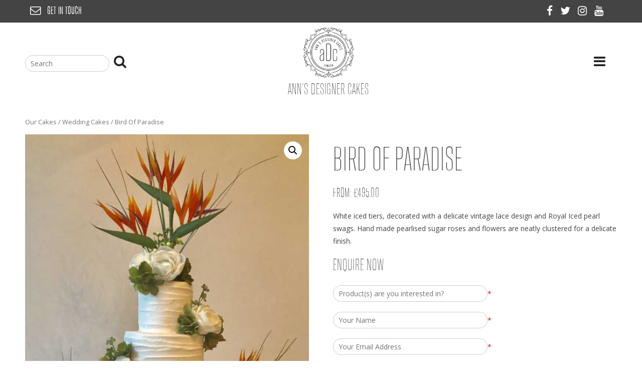

--- FILE ---
content_type: text/html; charset=UTF-8
request_url: https://www.annsdesignercakes.com/product/bird-of-paradise/
body_size: 12139
content:
<!DOCTYPE html>
<html lang="en">
<head>
<meta charset="UTF-8">
<meta name="viewport" content="width=device-width, initial-scale=1">
<link rel="profile" href="https://gmpg.org/xfn/11">
<link rel="pingback" href="https://www.annsdesignercakes.com/xmlrpc.php">
<title>Bird Of Paradise &ndash; Ann&#039;s Designer Cakes</title>
<script>window._wca = window._wca || [];</script>

<!-- This site is optimized with the Yoast SEO plugin v13.2 - https://yoast.com/wordpress/plugins/seo/ -->
<meta name="robots" content="max-snippet:-1, max-image-preview:large, max-video-preview:-1"/>
<link rel="canonical" href="https://www.annsdesignercakes.com/product/bird-of-paradise/" />
<meta property="og:locale" content="en_US" />
<meta property="og:type" content="article" />
<meta property="og:title" content="Bird Of Paradise &ndash; Ann&#039;s Designer Cakes" />
<meta property="og:description" content="White iced tiers, decorated with a delicate vintage lace design and Royal Iced pearl swags. Hand made pearlised sugar roses and flowers are neatly clustered for a delicate finish." />
<meta property="og:url" content="https://www.annsdesignercakes.com/product/bird-of-paradise/" />
<meta property="og:site_name" content="Ann&#039;s Designer Cakes" />
<meta property="article:publisher" content="https://www.facebook.com/AnnsDesignerCakes/" />
<meta property="article:author" content="https://www.facebook.com/AnnsDesignerCakes" />
<meta property="og:image" content="https://i2.wp.com/www.annsdesignercakes.com/wp-content/uploads/2018/02/Bird-Of-Paradise.png?fit=758%2C1280&#038;ssl=1" />
<meta property="og:image:secure_url" content="https://i2.wp.com/www.annsdesignercakes.com/wp-content/uploads/2018/02/Bird-Of-Paradise.png?fit=758%2C1280&#038;ssl=1" />
<meta property="og:image:width" content="758" />
<meta property="og:image:height" content="1280" />
<meta name="twitter:card" content="summary" />
<meta name="twitter:description" content="White iced tiers, decorated with a delicate vintage lace design and Royal Iced pearl swags. Hand made pearlised sugar roses and flowers are neatly clustered for a delicate finish." />
<meta name="twitter:title" content="Bird Of Paradise &ndash; Ann&#039;s Designer Cakes" />
<meta name="twitter:site" content="@annsdesigncakes" />
<meta name="twitter:image" content="https://i2.wp.com/www.annsdesignercakes.com/wp-content/uploads/2018/02/Bird-Of-Paradise.png?fit=758%2C1280&#038;ssl=1" />
<meta name="twitter:creator" content="@annsdesigncakes" />
<script type='application/ld+json' class='yoast-schema-graph yoast-schema-graph--main'>{"@context":"https://schema.org","@graph":[{"@type":"WebSite","@id":"https://www.annsdesignercakes.com/#website","url":"https://www.annsdesignercakes.com/","name":"Ann's Designer Cakes","inLanguage":"en","description":"Designer cakes for all occasions","potentialAction":{"@type":"SearchAction","target":"https://www.annsdesignercakes.com/?s={search_term_string}","query-input":"required name=search_term_string"}},{"@type":"ImageObject","@id":"https://www.annsdesignercakes.com/product/bird-of-paradise/#primaryimage","inLanguage":"en","url":"https://i2.wp.com/www.annsdesignercakes.com/wp-content/uploads/2018/02/Bird-Of-Paradise.png?fit=758%2C1280&ssl=1","width":758,"height":1280},{"@type":"WebPage","@id":"https://www.annsdesignercakes.com/product/bird-of-paradise/#webpage","url":"https://www.annsdesignercakes.com/product/bird-of-paradise/","name":"Bird Of Paradise &ndash; Ann&#039;s Designer Cakes","isPartOf":{"@id":"https://www.annsdesignercakes.com/#website"},"inLanguage":"en","primaryImageOfPage":{"@id":"https://www.annsdesignercakes.com/product/bird-of-paradise/#primaryimage"},"datePublished":"2018-02-23T01:41:44+00:00","dateModified":"2018-02-23T01:44:27+00:00"}]}</script>
<!-- / Yoast SEO plugin. -->

<link rel='dns-prefetch' href='//secure.gravatar.com' />
<link rel='dns-prefetch' href='//stats.wp.com' />
<link rel='dns-prefetch' href='//platform-api.sharethis.com' />
<link rel='dns-prefetch' href='//fonts.googleapis.com' />
<link rel='dns-prefetch' href='//s.w.org' />
<link rel="alternate" type="application/rss+xml" title="Ann&#039;s Designer Cakes &raquo; Feed" href="https://www.annsdesignercakes.com/feed/" />
<link rel="alternate" type="application/rss+xml" title="Ann&#039;s Designer Cakes &raquo; Comments Feed" href="https://www.annsdesignercakes.com/comments/feed/" />
		<script type="text/javascript">
			window._wpemojiSettings = {"baseUrl":"https:\/\/s.w.org\/images\/core\/emoji\/12.0.0-1\/72x72\/","ext":".png","svgUrl":"https:\/\/s.w.org\/images\/core\/emoji\/12.0.0-1\/svg\/","svgExt":".svg","source":{"concatemoji":"https:\/\/www.annsdesignercakes.com\/wp-includes\/js\/wp-emoji-release.min.js?ver=5.3.17"}};
			!function(e,a,t){var n,r,o,i=a.createElement("canvas"),p=i.getContext&&i.getContext("2d");function s(e,t){var a=String.fromCharCode;p.clearRect(0,0,i.width,i.height),p.fillText(a.apply(this,e),0,0);e=i.toDataURL();return p.clearRect(0,0,i.width,i.height),p.fillText(a.apply(this,t),0,0),e===i.toDataURL()}function c(e){var t=a.createElement("script");t.src=e,t.defer=t.type="text/javascript",a.getElementsByTagName("head")[0].appendChild(t)}for(o=Array("flag","emoji"),t.supports={everything:!0,everythingExceptFlag:!0},r=0;r<o.length;r++)t.supports[o[r]]=function(e){if(!p||!p.fillText)return!1;switch(p.textBaseline="top",p.font="600 32px Arial",e){case"flag":return s([127987,65039,8205,9895,65039],[127987,65039,8203,9895,65039])?!1:!s([55356,56826,55356,56819],[55356,56826,8203,55356,56819])&&!s([55356,57332,56128,56423,56128,56418,56128,56421,56128,56430,56128,56423,56128,56447],[55356,57332,8203,56128,56423,8203,56128,56418,8203,56128,56421,8203,56128,56430,8203,56128,56423,8203,56128,56447]);case"emoji":return!s([55357,56424,55356,57342,8205,55358,56605,8205,55357,56424,55356,57340],[55357,56424,55356,57342,8203,55358,56605,8203,55357,56424,55356,57340])}return!1}(o[r]),t.supports.everything=t.supports.everything&&t.supports[o[r]],"flag"!==o[r]&&(t.supports.everythingExceptFlag=t.supports.everythingExceptFlag&&t.supports[o[r]]);t.supports.everythingExceptFlag=t.supports.everythingExceptFlag&&!t.supports.flag,t.DOMReady=!1,t.readyCallback=function(){t.DOMReady=!0},t.supports.everything||(n=function(){t.readyCallback()},a.addEventListener?(a.addEventListener("DOMContentLoaded",n,!1),e.addEventListener("load",n,!1)):(e.attachEvent("onload",n),a.attachEvent("onreadystatechange",function(){"complete"===a.readyState&&t.readyCallback()})),(n=t.source||{}).concatemoji?c(n.concatemoji):n.wpemoji&&n.twemoji&&(c(n.twemoji),c(n.wpemoji)))}(window,document,window._wpemojiSettings);
		</script>
		<style type="text/css">
img.wp-smiley,
img.emoji {
	display: inline !important;
	border: none !important;
	box-shadow: none !important;
	height: 1em !important;
	width: 1em !important;
	margin: 0 .07em !important;
	vertical-align: -0.1em !important;
	background: none !important;
	padding: 0 !important;
}
</style>
	<link rel='stylesheet' id='wp-block-library-css'  href='https://www.annsdesignercakes.com/wp-includes/css/dist/block-library/style.min.css?ver=5.3.17' type='text/css' media='all' />
<style id='wp-block-library-inline-css' type='text/css'>
.has-text-align-justify{text-align:justify;}
</style>
<link rel='stylesheet' id='wc-block-style-css'  href='https://www.annsdesignercakes.com/wp-content/plugins/woocommerce/packages/woocommerce-blocks/build/style.css?ver=2.4.5' type='text/css' media='all' />
<link rel='stylesheet' id='mf_webfonts_3359284-css'  href='https://www.annsdesignercakes.com/wp-content/plugins/MyFontsWebfontsKit/MyFontsWebfontsKit.css?ver=5.3.17' type='text/css' media='all' />
<link rel='stylesheet' id='contact-form-7-css'  href='https://www.annsdesignercakes.com/wp-content/plugins/contact-form-7/includes/css/styles.css?ver=5.1.7' type='text/css' media='all' />
<link rel='stylesheet' id='pac-styles-css'  href='https://www.annsdesignercakes.com/wp-content/plugins/woocommerce-product-archive-customiser/assets/css/pac.css?ver=5.3.17' type='text/css' media='all' />
<link rel='stylesheet' id='pac-layout-styles-css'  href='https://www.annsdesignercakes.com/wp-content/plugins/woocommerce-product-archive-customiser/assets/css/layout.css?ver=5.3.17' type='text/css' media='only screen and (min-width: 768px)' />
<link rel='stylesheet' id='photoswipe-css'  href='https://www.annsdesignercakes.com/wp-content/plugins/woocommerce/assets/css/photoswipe/photoswipe.css?ver=3.8.1' type='text/css' media='all' />
<link rel='stylesheet' id='photoswipe-default-skin-css'  href='https://www.annsdesignercakes.com/wp-content/plugins/woocommerce/assets/css/photoswipe/default-skin/default-skin.css?ver=3.8.1' type='text/css' media='all' />
<link rel='stylesheet' id='woocommerce-layout-css'  href='https://www.annsdesignercakes.com/wp-content/plugins/woocommerce/assets/css/woocommerce-layout.css?ver=3.8.1' type='text/css' media='all' />
<style id='woocommerce-layout-inline-css' type='text/css'>

	.infinite-scroll .woocommerce-pagination {
		display: none;
	}
</style>
<link rel='stylesheet' id='woocommerce-smallscreen-css'  href='https://www.annsdesignercakes.com/wp-content/plugins/woocommerce/assets/css/woocommerce-smallscreen.css?ver=3.8.1' type='text/css' media='only screen and (max-width: 768px)' />
<link rel='stylesheet' id='woocommerce-general-css'  href='https://www.annsdesignercakes.com/wp-content/plugins/woocommerce/assets/css/woocommerce.css?ver=3.8.1' type='text/css' media='all' />
<style id='woocommerce-inline-inline-css' type='text/css'>
.woocommerce form .form-row .required { visibility: visible; }
</style>
<link rel='stylesheet' id='parent-style-css'  href='https://www.annsdesignercakes.com/wp-content/themes/sensible_pro_2.0/style.css?ver=5.3.17' type='text/css' media='all' />
<link rel='stylesheet' id='child-style-css'  href='https://www.annsdesignercakes.com/wp-content/themes/annsdesignercakes/style.css?ver=5.3.17' type='text/css' media='all' />
<link rel='stylesheet' id='sensible-style-css'  href='https://www.annsdesignercakes.com/wp-content/themes/annsdesignercakes/style.css?ver=5.3.17' type='text/css' media='all' />
<style id='sensible-style-inline-css' type='text/css'>
h1, h2, h3, h4, h5, h6 { font-family: Open Sans; }
body, button, input, select, textarea { font-family: Open Sans; }

</style>
<link rel='stylesheet' id='sensible-headings-fonts-css'  href='//fonts.googleapis.com/css?family=Open+Sans%3A400italic%2C700italic%2C400%2C700&#038;ver=5.3.17' type='text/css' media='all' />
<link rel='stylesheet' id='sensible-body-fonts-css'  href='//fonts.googleapis.com/css?family=Open+Sans%3A400italic%2C700italic%2C400%2C700&#038;ver=5.3.17' type='text/css' media='all' />
<link rel='stylesheet' id='sensible-font-awesome-css'  href='https://www.annsdesignercakes.com/wp-content/themes/sensible_pro_2.0/fonts/font-awesome.css?ver=5.3.17' type='text/css' media='all' />
<link rel='stylesheet' id='sensible-flexslider-css-css'  href='https://www.annsdesignercakes.com/wp-content/themes/sensible_pro_2.0/css/flexslider.css?ver=5.3.17' type='text/css' media='all' />
<link rel='stylesheet' id='sensible-menu-css-css'  href='https://www.annsdesignercakes.com/wp-content/themes/sensible_pro_2.0/css/jPushMenu.css?ver=5.3.17' type='text/css' media='all' />
<link rel='stylesheet' id='sensible-animate-css-css'  href='https://www.annsdesignercakes.com/wp-content/themes/sensible_pro_2.0/css/animate.css?ver=5.3.17' type='text/css' media='all' />
<link rel='stylesheet' id='jetpack_css-css'  href='https://www.annsdesignercakes.com/wp-content/plugins/jetpack/css/jetpack.css?ver=8.3' type='text/css' media='all' />
<script>if (document.location.protocol != "https:") {document.location = document.URL.replace(/^http:/i, "https:");}</script><script type='text/javascript' src='https://www.annsdesignercakes.com/wp-includes/js/jquery/jquery.js?ver=1.12.4-wp'></script>
<script type='text/javascript' src='https://www.annsdesignercakes.com/wp-includes/js/jquery/jquery-migrate.min.js?ver=1.4.1'></script>
<script async type='text/javascript' src='https://stats.wp.com/s-202604.js'></script>
<script type='text/javascript' src='https://www.annsdesignercakes.com/wp-content/themes/sensible_pro_2.0/js/wow.js?ver=1'></script>
<script type='text/javascript' src='https://www.annsdesignercakes.com/wp-content/themes/sensible_pro_2.0/js/wow-init.js?ver=1'></script>
<script type='text/javascript' src='https://www.annsdesignercakes.com/wp-content/themes/sensible_pro_2.0/js/parallax.js?ver=5.3.17'></script>
<script type='text/javascript' src='//platform-api.sharethis.com/js/sharethis.js#product=ga'></script>
<link rel='https://api.w.org/' href='https://www.annsdesignercakes.com/wp-json/' />
<link rel="EditURI" type="application/rsd+xml" title="RSD" href="https://www.annsdesignercakes.com/xmlrpc.php?rsd" />
<link rel="wlwmanifest" type="application/wlwmanifest+xml" href="https://www.annsdesignercakes.com/wp-includes/wlwmanifest.xml" /> 
<meta name="generator" content="WordPress 5.3.17" />
<meta name="generator" content="WooCommerce 3.8.1" />
<link rel="alternate" type="application/json+oembed" href="https://www.annsdesignercakes.com/wp-json/oembed/1.0/embed?url=https%3A%2F%2Fwww.annsdesignercakes.com%2Fproduct%2Fbird-of-paradise%2F" />
<link rel="alternate" type="text/xml+oembed" href="https://www.annsdesignercakes.com/wp-json/oembed/1.0/embed?url=https%3A%2F%2Fwww.annsdesignercakes.com%2Fproduct%2Fbird-of-paradise%2F&#038;format=xml" />
<meta name="p:domain_verify" content="ba468fdc360a0e753377be94b28eba92"/>
<link rel='dns-prefetch' href='//v0.wordpress.com'/>
<link rel='dns-prefetch' href='//i0.wp.com'/>
<link rel='dns-prefetch' href='//i1.wp.com'/>
<link rel='dns-prefetch' href='//i2.wp.com'/>
<style type='text/css'>img#wpstats{display:none}</style><!--[if lt IE 9]>
<script src="https://www.annsdesignercakes.com/wp-content/themes/sensible_pro_2.0/js/html5shiv.js"></script>
<![endif]-->
	<!-- sensible customizer CSS -->
	<style>
		body { border-color: #222222; }
		
		a { color: #222222; } 
		
				a:hover { color: #444444; }
				
		
				.social-bar .social-media-icons li a .fa, .social-bar-none .social-media-icons li a .fa { 
			color: #222222; 
		} 
				
				.social-bar .social-media-icons li a .fa:hover, .social-bar-none .social-media-icons li a .fa:hover { 
			color: #444444; 
		} 
			
		.flex-next:hover, .flex-prev:hover { color:transparent; }
		 
				.entry-header, .blog-entry-header { background: #222222; }
		 
		
				.home-entry-title:after, .member-entry-title:after, .works-entry-title:after, .client-entry-title:after { border-color: #222222; }  
				
				.main-navigation ul ul li { border-color: #222222; }
				
				button, input[type="button"], input[type="reset"], input[type="submit"] { background: #222222; }  
				
				button, input[type="button"], input[type="reset"], input[type="submit"] { border-color: #222222; }  
			
		#site-navigation button:hover { background: none; }
		
				 h1.site-title a { color: #222222; } 
				
				.nav-previous, .paging-navigation .nav-previous, .post-navigation .nav-previous, .nav-next, .paging-navigation .nav-next, .post-navigation .nav-next { background: #222222; }
		 
		
				 body, button, input, select, textarea, p { color: #444444; }
				
				.site-header .main-navigation ul li a { color: #222222; }
		 
		
				.site-header .main-navigation a:hover { color: #444444; }
				
				.main-navigation ul ul a { color: #222222 !important; } 
				
				 blockquote { background: #ffffff; }
				
				 blockquote { border-color:#222222; }
				
				
				.site-footer { background: #ffffff; }
		 
		
				.site-footer, .site-footer p { color: #444444; }
				
				.site-footer a { color: #222222; } 
				
				.site-footer a:hover { color: #444444; }
				
		
		
				
				
				
				.footer-icons .social-bar-none, .footer-icons .social-bar { 
			border-color: #ffffff;  
		} 
		 
		
		 
		
		 
		
		 
		
				
				
				
				
		 
		
		 
		
		
		
				body, p { font-size: 14px; } 
				
		
		
				
				.slide-content-container button, .hero-content button { background-color: #222222; } 
				
				.slide-content-container button, .hero-content button { border-color: #222222; } 
		 
		
				
		
		
				.secondary-header { background: #444444; } 
		 
		
		 
		
				
				.secondary-header .social-media-icons li a .fa:hover { 
			color: #dddddd;  
		} 
				
		
		
				
				
				.social-bar-none, .social-bar { 
			color: #222222;   
		} 
		 
		
		
		
				.home-content { background: #ffffff;  } 
				
				.home-content h6 { color: #222222;  } 
				
				.home-content p { color: #222222;  } 
				
		
		
				
				
				
				
				
				
				
				
		
		
				 #mt-details, #mt-details h4, #mt-details .odometer { color: #444444 !important; }
		 
		
				.sensible-home-widget .details .fa { color: #222222; }
		 
		
				 #mt-details h6 { color: #222222; }
				
				.home-cta #mt-details h6::after { border-color: #222222; }
		 
		
		
				
				
				
		 
		
				
				
				
				
		 
		
		
		
				
				.home-team { border-color: #ffffff; } 
				
				
		 
		
				.home-team h5::after, .member h5:after { border-color: #222222; }
				
				.home-team button, .home-team input[type="button"], .home-team input[type="reset"], .home-team input[type="submit"]  { background-color: #222222; }
				
				.home-team button, .home-team input[type="button"], .home-team input[type="reset"], .home-team input[type="submit"] { border-color: #222222; } 
				
				
				.member .fa:hover { background-color: #444444; } 
		 
		
		
				
				.home-skills h6 { color: #222222;  } 
				
				.home-skills p, .home-skills h5, .home-skills, #mt-skills p  { color: #222222;  } 
				
				.progressBar div { background-color: #444444; } 
				
				
		
				
		 
		
		 
		
		 
		
				
				
		 
		
		
				button.menu-toggle { color: #222222 !important; }
		 
		
				.cbp-spmenu { background-color: #ffffff; }
		 
		
				.cbp-spmenu a { color: #222222; } 
				
				.cbp-spmenu a:hover { color: #444444; }  
				
				.cbp-spmenu a:hover { background-color: #dddddd; }  
		  
		
				.cbp-spmenu h3 { color: #222222; }  
		  
		
				.cbp-spmenu h3 { background-color: #ffffff; }  
				
		
		  
	</style>
 
	
 	<link rel="shortcut icon" href="https://annsdesignercakes.com/wp-content/uploads/2017/03/ADC_Black-16px.png" />
 
	<link rel="apple-touch-icon" sizes="144x144" href="https://annsdesignercakes.com/wp-content/uploads/2017/03/ADC_Black-144px.png" />
	<link rel="apple-touch-icon" sizes="114x114" href="https://annsdesignercakes.com/wp-content/uploads/2017/03/ADC_Black-114px.png" />
	<link rel="apple-touch-icon" sizes="72x72" href="https://annsdesignercakes.com/wp-content/uploads/2017/03/ADC_Black-72px.png" />
	<link rel="apple-touch-icon" href="https://annsdesignercakes.com/wp-content/uploads/2017/03/ADC_Black-57px.png" />
	
	<noscript><style>.woocommerce-product-gallery{ opacity: 1 !important; }</style></noscript>
	<link rel="icon" href="https://i0.wp.com/www.annsdesignercakes.com/wp-content/uploads/2017/03/cropped-ADC_New_WHITE-512px.png?fit=32%2C32&#038;ssl=1" sizes="32x32" />
<link rel="icon" href="https://i0.wp.com/www.annsdesignercakes.com/wp-content/uploads/2017/03/cropped-ADC_New_WHITE-512px.png?fit=192%2C192&#038;ssl=1" sizes="192x192" />
<link rel="apple-touch-icon-precomposed" href="https://i0.wp.com/www.annsdesignercakes.com/wp-content/uploads/2017/03/cropped-ADC_New_WHITE-512px.png?fit=180%2C180&#038;ssl=1" />
<meta name="msapplication-TileImage" content="https://i0.wp.com/www.annsdesignercakes.com/wp-content/uploads/2017/03/cropped-ADC_New_WHITE-512px.png?fit=270%2C270&#038;ssl=1" />
<style type='text/css'>.site-title {font-family:'TitleGothicLight';} .site-description {font-family:'TitleGothicLight';} .entry-title {font-family:'TitleGothicLight';} </style></head>

<body data-rsssl=1 class="product-template-default single single-product postid-2048 theme-sensible_pro_2.0 wc-pac-hide-sale-flash wc-pac-hide-product-count wc-pac-hide-product-sorting wc-pac-hide-add-to-cart wc-pac-hide-price wc-pac-hide-rating woocommerce woocommerce-page woocommerce-no-js"> 



	<div id="page" class="hfeed site">
		<a class="skip-link screen-reader-text" href="#content">Skip to content</a>
        
        
		        
        
        	 
     
          		<div class="secondary-header">
      				<div class="grid grid-pad">
        			<div class="col-1-2" id="getintouch">
            			<a href="/contact-us/" class="whitetext"><i class="fa fa-envelope-o"></i>Get In Touch</a>
                       		</div>

						
               		                            
                       
                        
                                            
                        <div class="col-1-2 push-right no-pad"> 
                        	
                        	            								
    	<ul class='social-media-icons'>
             
        	            	<li>
                <a href="https://www.facebook.com/AnnsDesignerCakes/" target="_blank">
                <i class="fa fa-facebook"></i>
                </a>
                </li>
			                        	<li>
                <a href="https://twitter.com/annsdesigncakes" target="_blank">
                <i class="fa fa-twitter"></i>
                </a>
                </li>
			                                                	<li>
                <a href="https://www.instagram.com/annsdesignercakes/" target="_blank">
                <i class="fa fa-instagram"></i>
                </a>
                </li>
			                                                                        	<li>
                <a href="https://www.youtube.com/channel/UC_rG_kt_o3aNP91NruMA8Xg" target="_blank">
                <i class="fa fa-youtube"></i>
                </a>
                </li>
			                                                                         
             
                                                                                                                         
                                                 
             
             
            
    	</ul> 
              

	 
                        	                            
                		</div>
                        
                   	 
                        
                	
        			</div>
    			</div> 
            
               
         	 
              
    	 
    
    
     
        
        			<header id="masthead" class="site-header site-header-secondary" role="banner">
                
        
    
            <div class="grid grid-pad head-overflow">
				<div class="col-1-3" id="search">
	            			<form role="search" method="get" class="searchform group" action="https://www.annsdesignercakes.com/">
<label>
	<input type="search" class="search-field" placeholder="Search" value="" name="s" title="Search for:" />
</label>
<button type="submit" class="searchbutton" alt="Submit search query">
    <i class="fa fa-search"></i>
</button>
</form> 

				</div>

				<div class="site-branding">
				
				
					    
    				
                    	<div class="site-logocol"> 
       					
                        	<a href='https://www.annsdesignercakes.com/' title='Ann&#8217;s Designer Cakes' rel='home'><img src='https://annsdesignercakes.com/wp-content/uploads/2017/03/ADC_New_BLACK.png' width="100" alt="Ann&#8217;s Designer Cakes"></a> 
    				
                    	</div><!-- site-logo -->
				<h1 class="masthead">Ann&#8217;s Designer Cakes</h1>
					 
			
            	</div><!-- site-branding -->

				
                <div class="navigation-container col-1-3">
					<nav id="site-navigation" class="main-navigation" role="navigation">
						<button class="menu-toggle toggle-menu menu-right push-body">
							<i class="fa fa-bars"></i>  
							        				</button>
						<div class="menu-main-menu-container"><ul id="menu-main-menu" class="menu"><li id="menu-item-310" class="menu-item menu-item-type-custom menu-item-object-custom menu-item-310"><a href="/">Home</a></li>
<li id="menu-item-85" class="menu-item menu-item-type-post_type menu-item-object-page menu-item-85"><a href="https://www.annsdesignercakes.com/about-us/">About Us</a></li>
<li id="menu-item-269" class="menu-item menu-item-type-post_type menu-item-object-page menu-item-269"><a href="https://www.annsdesignercakes.com/our-cakes/">Our Cakes</a></li>
<li id="menu-item-107" class="menu-item menu-item-type-post_type menu-item-object-page menu-item-107"><a href="https://www.annsdesignercakes.com/flavours/">Flavours</a></li>
<li id="menu-item-3276" class="menu-item menu-item-type-post_type menu-item-object-page menu-item-3276"><a href="https://www.annsdesignercakes.com/consultation/">Consultation</a></li>
<li id="menu-item-2689" class="menu-item menu-item-type-post_type menu-item-object-page menu-item-2689"><a href="https://www.annsdesignercakes.com/press/">Press</a></li>
<li id="menu-item-95" class="menu-item menu-item-type-post_type menu-item-object-page menu-item-95"><a href="https://www.annsdesignercakes.com/blog/">Blog</a></li>
<li id="menu-item-1818" class="menu-item menu-item-type-post_type menu-item-object-page menu-item-1818"><a href="https://www.annsdesignercakes.com/awards/">Awards</a></li>
<li id="menu-item-97" class="menu-item menu-item-type-post_type menu-item-object-page menu-item-has-children menu-item-97"><a href="https://www.annsdesignercakes.com/testimonials/">Testimonials</a>
<ul class="sub-menu">
	<li id="menu-item-3036" class="menu-item menu-item-type-post_type menu-item-object-page menu-item-3036"><a href="https://www.annsdesignercakes.com/review-anns-designer-cakes/">Review Ann&#8217;s Designer Cakes</a></li>
</ul>
</li>
<li id="menu-item-5446" class="menu-item menu-item-type-post_type menu-item-object-page menu-item-5446"><a href="https://www.annsdesignercakes.com/adc-partnerships/">ADC Partnerships</a></li>
<li id="menu-item-92" class="menu-item menu-item-type-post_type menu-item-object-page menu-item-92"><a href="https://www.annsdesignercakes.com/events/">Events</a></li>
<li id="menu-item-1826" class="menu-item menu-item-type-post_type menu-item-object-page menu-item-1826"><a href="https://www.annsdesignercakes.com/additional-services/">Additional Services</a></li>
<li id="menu-item-94" class="menu-item menu-item-type-post_type menu-item-object-page menu-item-94"><a href="https://www.annsdesignercakes.com/gallery/">Gallery</a></li>
<li id="menu-item-88" class="menu-item menu-item-type-post_type menu-item-object-page menu-item-88"><a href="https://www.annsdesignercakes.com/contact-us/">Contact Us</a></li>
<li id="menu-item-10230" class="menu-item menu-item-type-post_type menu-item-object-page menu-item-10230"><a href="https://www.annsdesignercakes.com/covid-19/">COVID-19</a></li>
<li id="menu-item-2834" class="menu-item menu-item-type-post_type menu-item-object-page menu-item-2834"><a href="https://www.annsdesignercakes.com/privacy-policy-2/">Privacy Policy</a></li>
</ul></div>					</nav><!-- #site-navigation -->
        		</div><!-- navigation-container -->
        
        	</div><!-- grid -->
    
        
    	</header><!-- #masthead -->
        
        
    
    
    	<nav class="cbp-spmenu cbp-spmenu-vertical cbp-spmenu-right">
			<h3>Menu</h3> 
			<div class="menu-main-menu-container"><ul id="menu-main-menu-1" class="menu"><li class="menu-item menu-item-type-custom menu-item-object-custom menu-item-310"><a href="/">Home</a></li>
<li class="menu-item menu-item-type-post_type menu-item-object-page menu-item-85"><a href="https://www.annsdesignercakes.com/about-us/">About Us</a></li>
<li class="menu-item menu-item-type-post_type menu-item-object-page menu-item-269"><a href="https://www.annsdesignercakes.com/our-cakes/">Our Cakes</a></li>
<li class="menu-item menu-item-type-post_type menu-item-object-page menu-item-107"><a href="https://www.annsdesignercakes.com/flavours/">Flavours</a></li>
<li class="menu-item menu-item-type-post_type menu-item-object-page menu-item-3276"><a href="https://www.annsdesignercakes.com/consultation/">Consultation</a></li>
<li class="menu-item menu-item-type-post_type menu-item-object-page menu-item-2689"><a href="https://www.annsdesignercakes.com/press/">Press</a></li>
<li class="menu-item menu-item-type-post_type menu-item-object-page menu-item-95"><a href="https://www.annsdesignercakes.com/blog/">Blog</a></li>
<li class="menu-item menu-item-type-post_type menu-item-object-page menu-item-1818"><a href="https://www.annsdesignercakes.com/awards/">Awards</a></li>
<li class="menu-item menu-item-type-post_type menu-item-object-page menu-item-has-children menu-item-97"><a href="https://www.annsdesignercakes.com/testimonials/">Testimonials</a>
<ul class="sub-menu">
	<li class="menu-item menu-item-type-post_type menu-item-object-page menu-item-3036"><a href="https://www.annsdesignercakes.com/review-anns-designer-cakes/">Review Ann&#8217;s Designer Cakes</a></li>
</ul>
</li>
<li class="menu-item menu-item-type-post_type menu-item-object-page menu-item-5446"><a href="https://www.annsdesignercakes.com/adc-partnerships/">ADC Partnerships</a></li>
<li class="menu-item menu-item-type-post_type menu-item-object-page menu-item-92"><a href="https://www.annsdesignercakes.com/events/">Events</a></li>
<li class="menu-item menu-item-type-post_type menu-item-object-page menu-item-1826"><a href="https://www.annsdesignercakes.com/additional-services/">Additional Services</a></li>
<li class="menu-item menu-item-type-post_type menu-item-object-page menu-item-94"><a href="https://www.annsdesignercakes.com/gallery/">Gallery</a></li>
<li class="menu-item menu-item-type-post_type menu-item-object-page menu-item-88"><a href="https://www.annsdesignercakes.com/contact-us/">Contact Us</a></li>
<li class="menu-item menu-item-type-post_type menu-item-object-page menu-item-10230"><a href="https://www.annsdesignercakes.com/covid-19/">COVID-19</a></li>
<li class="menu-item menu-item-type-post_type menu-item-object-page menu-item-2834"><a href="https://www.annsdesignercakes.com/privacy-policy-2/">Privacy Policy</a></li>
</ul></div>		</nav>
    
    

	<section id="content" class="site-content">  
        
<div class="grid grid-pad">
		<div id="primary" class="content-area col-1-1">
			<main id="main" class="site-main" role="main">
	<div id="primary" class="content-area"><main id="main" class="site-main" role="main"><nav class="woocommerce-breadcrumb"><a href="/our-cakes/">Our Cakes</a>&nbsp;&#47;&nbsp;<a href="https://www.annsdesignercakes.com/product-category/wedding-cakes/">Wedding Cakes</a>&nbsp;&#47;&nbsp;Bird Of Paradise</nav>
		
			<div class="woocommerce-notices-wrapper"></div><div id="product-2048" class="product type-product post-2048 status-publish first instock product_cat-wedding-cakes product_tag-butter-cream product_tag-classic product_tag-decadent product_tag-elegant product_tag-frosting product_tag-lace product_tag-opulant product_tag-pipe-design product_tag-swirl product_tag-tropical product_tag-vintage-cakes product_tag-vintage-wedding has-post-thumbnail virtual purchasable product-type-simple">

	<div class="woocommerce-product-gallery woocommerce-product-gallery--with-images woocommerce-product-gallery--columns-4 images" data-columns="4" style="opacity: 0; transition: opacity .25s ease-in-out;">
	<figure class="woocommerce-product-gallery__wrapper">
		<div data-thumb="https://i2.wp.com/www.annsdesignercakes.com/wp-content/uploads/2018/02/Bird-Of-Paradise.png?fit=59%2C100&#038;ssl=1" data-thumb-alt="" class="woocommerce-product-gallery__image"><a href="https://i2.wp.com/www.annsdesignercakes.com/wp-content/uploads/2018/02/Bird-Of-Paradise.png?fit=758%2C1280&#038;ssl=1"><img width="600" height="1013" src="https://i2.wp.com/www.annsdesignercakes.com/wp-content/uploads/2018/02/Bird-Of-Paradise.png?fit=600%2C1013&amp;ssl=1" class="wp-post-image" alt="" title="Bird Of Paradise" data-caption="" data-src="https://i2.wp.com/www.annsdesignercakes.com/wp-content/uploads/2018/02/Bird-Of-Paradise.png?fit=758%2C1280&#038;ssl=1" data-large_image="https://i2.wp.com/www.annsdesignercakes.com/wp-content/uploads/2018/02/Bird-Of-Paradise.png?fit=758%2C1280&#038;ssl=1" data-large_image_width="758" data-large_image_height="1280" srcset="https://i2.wp.com/www.annsdesignercakes.com/wp-content/uploads/2018/02/Bird-Of-Paradise.png?w=758&amp;ssl=1 758w, https://i2.wp.com/www.annsdesignercakes.com/wp-content/uploads/2018/02/Bird-Of-Paradise.png?resize=178%2C300&amp;ssl=1 178w, https://i2.wp.com/www.annsdesignercakes.com/wp-content/uploads/2018/02/Bird-Of-Paradise.png?resize=606%2C1024&amp;ssl=1 606w, https://i2.wp.com/www.annsdesignercakes.com/wp-content/uploads/2018/02/Bird-Of-Paradise.png?resize=107%2C180&amp;ssl=1 107w, https://i2.wp.com/www.annsdesignercakes.com/wp-content/uploads/2018/02/Bird-Of-Paradise.png?resize=533%2C900&amp;ssl=1 533w" sizes="(max-width: 600px) 100vw, 600px" /></a></div>	</figure>
</div>

	<div class="summary entry-summary">
		<h1 class="product_title entry-title">Bird Of Paradise</h1><p class="price">From: <span class="woocommerce-Price-amount amount"><span class="woocommerce-Price-currencySymbol">&pound;</span>495.00</span></p><div class="woocommerce-product-details__short-description">
	<p>White iced tiers, decorated with a delicate vintage lace design and Royal Iced pearl swags. Hand made pearlised sugar roses and flowers are neatly clustered for a delicate finish.</p>
</div>


<div class="" id="productenquiry"><h6> Enquire Now</h6><div class="textwidget"><p><div role="form" class="wpcf7" id="wpcf7-f216-p2048-o1" lang="en" dir="ltr">
<div class="screen-reader-response"></div>
<form action="/product/bird-of-paradise/#wpcf7-f216-p2048-o1" method="post" class="wpcf7-form" novalidate="novalidate">
<div style="display: none;">
<input type="hidden" name="_wpcf7" value="216" />
<input type="hidden" name="_wpcf7_version" value="5.1.7" />
<input type="hidden" name="_wpcf7_locale" value="en" />
<input type="hidden" name="_wpcf7_unit_tag" value="wpcf7-f216-p2048-o1" />
<input type="hidden" name="_wpcf7_container_post" value="2048" />
</div>
<p><label class=""><span class="wpcf7-form-control-wrap text-684"><input type="text" name="text-684" value="" size="40" class="wpcf7-form-control wpcf7-text wpcf7-validates-as-required" aria-required="true" aria-invalid="false" placeholder="Product(s) are you interested in?" /></span><span class="required">*</span> </label</label></p>
<p><label><span class="wpcf7-form-control-wrap your-name"><input type="text" name="your-name" value="" size="40" class="wpcf7-form-control wpcf7-text wpcf7-validates-as-required" aria-required="true" aria-invalid="false" placeholder="Your Name" /></span><span class="required">*</span> </label></p>
<p><label><span class="wpcf7-form-control-wrap your-email"><input type="email" name="your-email" value="" size="40" class="wpcf7-form-control wpcf7-text wpcf7-email wpcf7-validates-as-required wpcf7-validates-as-email" aria-required="true" aria-invalid="false" placeholder="Your Email Address" /></span><span class="required">*</span></label></p>
<p><label><span class="wpcf7-form-control-wrap tel-283"><input type="tel" name="tel-283" value="" size="40" class="wpcf7-form-control wpcf7-text wpcf7-tel wpcf7-validates-as-required wpcf7-validates-as-tel" aria-required="true" aria-invalid="false" placeholder="Your Phone Number" /></span></label></p>
<p><label>Wedding / Event Date<br />
<span class="wpcf7-form-control-wrap wedding-date"><input type="text" name="wedding-date" value="" size="40" class="wpcf7-form-control wpcf7-text wpcf7-validates-as-required" aria-required="true" aria-invalid="false" placeholder="dd/mm/yyyy" /></span> </label></p>
<p>[recaptcha]</p>
<p><input type="submit" value="Send Enquiry" class="wpcf7-form-control wpcf7-submit" /></p>
<div class="wpcf7-response-output wpcf7-display-none"></div></form></div></p>
</div></div><div class="product_meta">

	
	
		<span class="sku_wrapper">SKU: <span class="sku">Vintage Lace-418-2-1</span></span>

	
	<span class="posted_in">Category: <a href="https://www.annsdesignercakes.com/product-category/wedding-cakes/" rel="tag">Wedding Cakes</a></span>
	<span class="tagged_as">Tags: <a href="https://www.annsdesignercakes.com/product-tag/butter-cream/" rel="tag">butter cream</a>, <a href="https://www.annsdesignercakes.com/product-tag/classic/" rel="tag">classic</a>, <a href="https://www.annsdesignercakes.com/product-tag/decadent/" rel="tag">decadent</a>, <a href="https://www.annsdesignercakes.com/product-tag/elegant/" rel="tag">elegant</a>, <a href="https://www.annsdesignercakes.com/product-tag/frosting/" rel="tag">Frosting</a>, <a href="https://www.annsdesignercakes.com/product-tag/lace/" rel="tag">lace</a>, <a href="https://www.annsdesignercakes.com/product-tag/opulant/" rel="tag">opulant</a>, <a href="https://www.annsdesignercakes.com/product-tag/pipe-design/" rel="tag">pipe design</a>, <a href="https://www.annsdesignercakes.com/product-tag/swirl/" rel="tag">swirl</a>, <a href="https://www.annsdesignercakes.com/product-tag/tropical/" rel="tag">tropical</a>, <a href="https://www.annsdesignercakes.com/product-tag/vintage-cakes/" rel="tag">vintage cakes</a>, <a href="https://www.annsdesignercakes.com/product-tag/vintage-wedding/" rel="tag">vintage wedding</a></span>
	
</div>
	</div>

	
	<div class="woocommerce-tabs wc-tabs-wrapper">
		<ul class="tabs wc-tabs">
							<li class="description_tab">
					<a href="#tab-description">Description</a>
				</li>
					</ul>
					<div class="woocommerce-Tabs-panel woocommerce-Tabs-panel--description panel entry-content wc-tab" id="tab-description">
				
  <h3>About Our Cakes</h3>

<p>All our cakes are freshly baked to order using only the finest ingredients; we create delicious moist cakes with layers of homemade buttercreams, luxury jams, preserves and only the finest Belgian chocolates.</p>
<p>We supply a vast range of sponge cake flavours as well as traditional fruit cake and Traditional Rum Black cake.</p>
<p>A minimum of 2 weeks’ notice for celebration cakes and 8 weeks’ notice for wedding cakes is requested. We will always try to accommodate cakes with less notice, but it may not always be possible. Early booking is advisable, especially if your event is during peak wedding season, as we take orders up to 18 months in advance.</p>
<p>All of our cakes can be modified to suit the number of tiers required and the cost is reflected upon your chosen style.</p>
<p>Please contact us to arrange your complimentary consultation.</p>
<p>We can discuss your dietary requirements and accommodate where possible.</p>
<p>We create tiered celebration cakes, towers of cupcakes and mini cakes and design a vast selection of wedding cookies and favours to compliment your theme and colour.</p>
<h5>Cake Storage</h5>
<p>Cakes need to be stored in a cool, dark place (not in the fridge).  Sponge cakes will stay fresh for 2-3 days after delivery, fruit cakes can last for several months</p>
<h5>Stand Hire</h5>
<p>Ann&#8217;s Designer Cakes have a number of stands available to hire, when ordering a cake from us.  The prices range from £10 to £35 depending upon style.  A security deposit is also required, which will be refunded upon safe return of the stand.</p>
<h5>Cake Delivery</h5>
<p>We offer a delivery and set up service for your wedding cake and we require your venue address and post code to calculate this cost for you.</p>
<p>We strongly recommended that we deliver and set up your wedding cake.  We will liaise with the venue to arrange a time to deliver and set up the cake at your venue on the day of your wedding.</p>

<div class="" id="flavours"><h3> Flavours &#038; Fillings</h3><div class="textwidget"><p>Ann's Designer Cakes are available in a variety of delicious flavours and tier combinations. All of our designs can be customised to create your own perfect cake.</p>
<div class="col-1-3">
Vanilla</p>
<p>Carrot Cake</p>
<p>Banana Cake</p>
<p>Caramel</p>
<p>Coffee & Walnut</p>
<p>Lush Lemon</p>
<p>Coconut & Lime</p>
<p>Coconut & Passionfruit</p>
<p>Almond
</p></div>
<div class="col-1-3">
Toffee</p>
<p>Pistachio & Honey</p>
<p>Chocolate Fudge</p>
<p>Red Velvet</p>
<p>Spiced Apple</p>
<p>Marble</p>
<p>Strawberry & Champagne</p>
<p>Cookies & Cream</p>
<p>Elderflower & Champagne
</p></div>
<div class="col-1-3">
Rose Petal</p>
<p>Baileys Irish Cream Cake</p>
<p>Tiramisu</p>
<p>Butterscotch</p>
<p>White Chocolate & Raspberry</p>
<p>Black Cherry</p>
<p>Peaches & Cream</p>
<p>Pineapple
</p></div>
<div class="clearfix"></div>
<p>All of our flavours may be customised to suit your pallet and may be filled with a rich butter cream or chocolate ganache</p>
<h6 class="centertext"><a href="/flavours/" class="underline">Find Out More About Our Flavours</a></h6>
</div></div>			</div>
			</div>


	<section class="related products">

		<h2>Related products</h2>

		<ul class="products columns-4">

			
				<li class="product type-product post-332 status-publish first instock product_cat-wedding-cakes has-post-thumbnail virtual product-type-simple">
	<a href="https://www.annsdesignercakes.com/product/altissimo/" class="woocommerce-LoopProduct-link woocommerce-loop-product__link"><img width="260" height="450" src="https://i0.wp.com/www.annsdesignercakes.com/wp-content/uploads/2017/05/altissimo_1.jpg?resize=260%2C450&amp;ssl=1" class="attachment-woocommerce_thumbnail size-woocommerce_thumbnail" alt="Altissimo" srcset="https://i0.wp.com/www.annsdesignercakes.com/wp-content/uploads/2017/05/altissimo_1.jpg?resize=260%2C450&amp;ssl=1 260w, https://i0.wp.com/www.annsdesignercakes.com/wp-content/uploads/2017/05/altissimo_1.jpg?zoom=2&amp;resize=260%2C450&amp;ssl=1 520w, https://i0.wp.com/www.annsdesignercakes.com/wp-content/uploads/2017/05/altissimo_1.jpg?zoom=3&amp;resize=260%2C450&amp;ssl=1 780w" sizes="(max-width: 260px) 100vw, 260px" /><h2 class="woocommerce-loop-product__title">Altissimo</h2></a></li>

			
				<li class="product type-product post-2460 status-publish instock product_cat-naked-cakes product_cat-wedding-cakes product_tag-butter-cream product_tag-caramel product_tag-drip-cakes product_tag-frosting product_tag-gold-drip-cakes product_tag-naked-cake product_tag-rustic-cakes product_tag-salted-caramel product_tag-semi-naked-cake product_tag-splash-cakes has-post-thumbnail virtual purchasable product-type-simple">
	<a href="https://www.annsdesignercakes.com/product/caramel-love-2/" class="woocommerce-LoopProduct-link woocommerce-loop-product__link"><img width="260" height="450" src="https://i0.wp.com/www.annsdesignercakes.com/wp-content/uploads/2018/03/Caramel-1.png?resize=260%2C450&amp;ssl=1" class="attachment-woocommerce_thumbnail size-woocommerce_thumbnail" alt="" srcset="https://i0.wp.com/www.annsdesignercakes.com/wp-content/uploads/2018/03/Caramel-1.png?resize=260%2C450&amp;ssl=1 260w, https://i0.wp.com/www.annsdesignercakes.com/wp-content/uploads/2018/03/Caramel-1.png?zoom=2&amp;resize=260%2C450&amp;ssl=1 520w, https://i0.wp.com/www.annsdesignercakes.com/wp-content/uploads/2018/03/Caramel-1.png?zoom=3&amp;resize=260%2C450&amp;ssl=1 780w" sizes="(max-width: 260px) 100vw, 260px" /><h2 class="woocommerce-loop-product__title">Caramel Love</h2></a></li>

			
				<li class="product type-product post-493 status-publish instock product_cat-chocolate-wedding-cakes product_cat-wedding-cakes has-post-thumbnail virtual purchasable product-type-simple">
	<a href="https://www.annsdesignercakes.com/product/chocolate-delight/" class="woocommerce-LoopProduct-link woocommerce-loop-product__link"><img width="260" height="450" src="https://i2.wp.com/www.annsdesignercakes.com/wp-content/uploads/2017/05/0018_Chocolate-Delight.jpg?resize=260%2C450&amp;ssl=1" class="attachment-woocommerce_thumbnail size-woocommerce_thumbnail" alt="" srcset="https://i2.wp.com/www.annsdesignercakes.com/wp-content/uploads/2017/05/0018_Chocolate-Delight.jpg?resize=260%2C450&amp;ssl=1 260w, https://i2.wp.com/www.annsdesignercakes.com/wp-content/uploads/2017/05/0018_Chocolate-Delight.jpg?zoom=2&amp;resize=260%2C450&amp;ssl=1 520w, https://i2.wp.com/www.annsdesignercakes.com/wp-content/uploads/2017/05/0018_Chocolate-Delight.jpg?zoom=3&amp;resize=260%2C450&amp;ssl=1 780w" sizes="(max-width: 260px) 100vw, 260px" /><h2 class="woocommerce-loop-product__title">Waiva Delight</h2></a></li>

			
				<li class="product type-product post-3449 status-publish last instock product_cat-naked-cakes product_cat-wedding-cakes has-post-thumbnail virtual purchasable product-type-simple">
	<a href="https://www.annsdesignercakes.com/product/semi-naked-3/" class="woocommerce-LoopProduct-link woocommerce-loop-product__link"><img width="260" height="450" src="https://i0.wp.com/www.annsdesignercakes.com/wp-content/uploads/2018/09/semi-naked.png?resize=260%2C450&amp;ssl=1" class="attachment-woocommerce_thumbnail size-woocommerce_thumbnail" alt="" srcset="https://i0.wp.com/www.annsdesignercakes.com/wp-content/uploads/2018/09/semi-naked.png?resize=260%2C450&amp;ssl=1 260w, https://i0.wp.com/www.annsdesignercakes.com/wp-content/uploads/2018/09/semi-naked.png?zoom=2&amp;resize=260%2C450&amp;ssl=1 520w, https://i0.wp.com/www.annsdesignercakes.com/wp-content/uploads/2018/09/semi-naked.png?zoom=3&amp;resize=260%2C450&amp;ssl=1 780w" sizes="(max-width: 260px) 100vw, 260px" /><h2 class="woocommerce-loop-product__title">Semi Naked</h2></a></li>

			
		</ul>

	</section>

</div>


		
	</main></div>		
			</main><!-- #main -->
		</div><!-- #primary -->
	</div><!-- grid -->


	</section><!-- #content -->	
    
    	
	<footer id="colophon" class="site-footer" role="contentinfo">
    	<div class="grid grid-pad">
        	<!--ALEX FOOTER-->
		<div class="site-info col-1-1 footer-logo centertext wow animated fadeIn">
		<img src="/wp-content/uploads/2017/03/ADC_New_BLACK-300x300.png" alt="Plas Y Wern Logo" title="Plas Y Wern Logo" width="100px"> 
		</div>
<div class="clearfix"></div>
			<div class="footercolumns">   
			    <div class="col-1-3" id="footercol1">
            		<div class="footer-block">
            			<div><h5> Help</h5><div class="menu-help-container"><ul id="menu-help" class="menu"><li id="menu-item-109" class="menu-item menu-item-type-post_type menu-item-object-page menu-item-109"><a href="https://www.annsdesignercakes.com/contact-us/">Contact Us</a></li>
<li id="menu-item-108" class="menu-item menu-item-type-post_type menu-item-object-page menu-item-108"><a href="https://www.annsdesignercakes.com/find-us/">Find Us</a></li>
<li id="menu-item-110" class="menu-item menu-item-type-custom menu-item-object-custom menu-item-110"><a href="/sitemap.xml">Sitemap</a></li>
</ul></div></div>            		</div><!-- footer-block -->
    			</div><!-- col-1-3 -->
                
                <div class="col-1-3">
            		<div class="footer-block" id="footercol2">
            			<div><h5> Terms</h5><div class="menu-terms-container"><ul id="menu-terms" class="menu"><li id="menu-item-116" class="menu-item menu-item-type-post_type menu-item-object-page menu-item-116"><a href="https://www.annsdesignercakes.com/terms-conditions/">Terms &#038; Conditions</a></li>
<li id="menu-item-118" class="menu-item menu-item-type-post_type menu-item-object-page menu-item-118"><a href="https://www.annsdesignercakes.com/privacy-policy/">Privacy Policy</a></li>
<li id="menu-item-115" class="menu-item menu-item-type-post_type menu-item-object-page menu-item-115"><a href="https://www.annsdesignercakes.com/cookie-policy/">Cookie Policy</a></li>
</ul></div></div>            		</div><!-- footer-block -->
    			</div><!-- col-1-3 -->
    			
                <div class="col-1-3">
            		<div class="footer-block" id="footercol3">
            			<div><h5> News &#038; Offers</h5><div class="textwidget"><p>Sign up to receive the <em>Ann's Designer Cakes</em> newsletter for updates and special offers, straight to your inbox.<br />
<script>(function() {
	window.mc4wp = window.mc4wp || {
		listeners: [],
		forms: {
			on: function(evt, cb) {
				window.mc4wp.listeners.push(
					{
						event   : evt,
						callback: cb
					}
				);
			}
		}
	}
})();
</script><!-- Mailchimp for WordPress v4.7.5 - https://wordpress.org/plugins/mailchimp-for-wp/ --><form id="mc4wp-form-1" class="mc4wp-form mc4wp-form-20" method="post" data-id="20" data-name="Keep In Touch" ><div class="mc4wp-form-fields"><div class="signupform">
	<input type="email" name="EMAIL" placeholder="Your email address" required /> <input type="submit" value="Sign up" />
</div></div><label style="display: none !important;">Leave this field empty if you're human: <input type="text" name="_mc4wp_honeypot" value="" tabindex="-1" autocomplete="off" /></label><input type="hidden" name="_mc4wp_timestamp" value="1769150335" /><input type="hidden" name="_mc4wp_form_id" value="20" /><input type="hidden" name="_mc4wp_form_element_id" value="mc4wp-form-1" /><div class="mc4wp-response"></div></form><!-- / Mailchimp for WordPress Plugin --></p>
</div></div>            		</div><!-- footer-block -->
    			</div><!-- col-1-3 -->
	</div>

     
    
    	 
        
        	            
            	<div class="footer-icons"> 
        			<div class="social-bar-none"> 
                	
        	 
            
        		<div class="grid grid-pad">
        			<div class="col-1-1">
                
                	 
              			
                    	<div class="wow animated fadeIn">
                            
    									
    	<ul class='social-media-icons'>
             
        	            	<li>
                <a href="https://www.facebook.com/AnnsDesignerCakes/" target="_blank">
                <i class="fa fa-facebook"></i>
                </a>
                </li>
			                        	<li>
                <a href="https://twitter.com/annsdesigncakes" target="_blank">
                <i class="fa fa-twitter"></i>
                </a>
                </li>
			                                                	<li>
                <a href="https://www.instagram.com/annsdesignercakes/" target="_blank">
                <i class="fa fa-instagram"></i>
                </a>
                </li>
			                                                                        	<li>
                <a href="https://www.youtube.com/channel/UC_rG_kt_o3aNP91NruMA8Xg" target="_blank">
                <i class="fa fa-youtube"></i>
                </a>
                </li>
			                                                                         
             
                                                                                                                         
                                                 
             
             
            
    	</ul> 
              

	 
                                    
                   		</div> 
    		 			
                	</div><!-- col-1-1 -->
        		</div><!-- grid -->
        	
                    			</div>   
        		</div><!-- social-bar --> 
        	 
            
                 
	
	<!--/ALEX FOOTER-->        

        					
                
				  
				
				
			        
        
        
			<div class="site-info col-1-1 centertext">
				
				 
        				
					Ann's Designer Cakes, Malden Rd, Cheam, Surrey SM3 8HB<br />Website content Ann's Designer Cakes © 2026				
				 
			
            </div><!-- .site-info -->  
                
        
		</div><!-- grid --> 
    </footer><!-- #colophon -->


</div><!-- #page --> 

<script>(function() {function maybePrefixUrlField() {
	if (this.value.trim() !== '' && this.value.indexOf('http') !== 0) {
		this.value = "http://" + this.value;
	}
}

var urlFields = document.querySelectorAll('.mc4wp-form input[type="url"]');
if (urlFields) {
	for (var j=0; j < urlFields.length; j++) {
		urlFields[j].addEventListener('blur', maybePrefixUrlField);
	}
}
})();</script>	<div style="display:none">
	</div>
<script type="application/ld+json">{"@context":"https:\/\/schema.org\/","@graph":[{"@context":"https:\/\/schema.org\/","@type":"BreadcrumbList","itemListElement":[{"@type":"ListItem","position":1,"item":{"name":"Our Cakes","@id":"\/our-cakes\/"}},{"@type":"ListItem","position":2,"item":{"name":"Wedding Cakes","@id":"https:\/\/www.annsdesignercakes.com\/product-category\/wedding-cakes\/"}},{"@type":"ListItem","position":3,"item":{"name":"Bird Of Paradise","@id":"https:\/\/www.annsdesignercakes.com\/product\/bird-of-paradise\/"}}]},{"@context":"https:\/\/schema.org\/","@type":"Product","@id":"https:\/\/www.annsdesignercakes.com\/product\/bird-of-paradise\/#product","name":"Bird Of Paradise","url":"https:\/\/www.annsdesignercakes.com\/product\/bird-of-paradise\/","description":"White iced tiers, decorated with a delicate vintage lace design and Royal Iced pearl swags. Hand made pearlised sugar roses and flowers are neatly clustered for a delicate finish.","image":"https:\/\/www.annsdesignercakes.com\/wp-content\/uploads\/2018\/02\/Bird-Of-Paradise.png","sku":"Vintage Lace-418-2-1","offers":[{"@type":"Offer","price":"495.00","priceValidUntil":"2027-12-31","priceSpecification":{"price":"495.00","priceCurrency":"GBP","valueAddedTaxIncluded":"false"},"priceCurrency":"GBP","availability":"http:\/\/schema.org\/InStock","url":"https:\/\/www.annsdesignercakes.com\/product\/bird-of-paradise\/","seller":{"@type":"Organization","name":"Ann's Designer Cakes","url":"https:\/\/www.annsdesignercakes.com"}}]}]}</script><script>
    jQuery(document).ready(function () {
		jQuery.post('https://www.annsdesignercakes.com?ga_action=googleanalytics_get_script', {action: 'googleanalytics_get_script'}, function(response) {
			var s = document.createElement("script");
			s.type = "text/javascript";
			s.innerHTML = response;
			jQuery("head").append(s);
		});
    });
</script>
<div class="pswp" tabindex="-1" role="dialog" aria-hidden="true">
	<div class="pswp__bg"></div>
	<div class="pswp__scroll-wrap">
		<div class="pswp__container">
			<div class="pswp__item"></div>
			<div class="pswp__item"></div>
			<div class="pswp__item"></div>
		</div>
		<div class="pswp__ui pswp__ui--hidden">
			<div class="pswp__top-bar">
				<div class="pswp__counter"></div>
				<button class="pswp__button pswp__button--close" aria-label="Close (Esc)"></button>
				<button class="pswp__button pswp__button--share" aria-label="Share"></button>
				<button class="pswp__button pswp__button--fs" aria-label="Toggle fullscreen"></button>
				<button class="pswp__button pswp__button--zoom" aria-label="Zoom in/out"></button>
				<div class="pswp__preloader">
					<div class="pswp__preloader__icn">
						<div class="pswp__preloader__cut">
							<div class="pswp__preloader__donut"></div>
						</div>
					</div>
				</div>
			</div>
			<div class="pswp__share-modal pswp__share-modal--hidden pswp__single-tap">
				<div class="pswp__share-tooltip"></div>
			</div>
			<button class="pswp__button pswp__button--arrow--left" aria-label="Previous (arrow left)"></button>
			<button class="pswp__button pswp__button--arrow--right" aria-label="Next (arrow right)"></button>
			<div class="pswp__caption">
				<div class="pswp__caption__center"></div>
			</div>
		</div>
	</div>
</div>
	<script type="text/javascript">
		var c = document.body.className;
		c = c.replace(/woocommerce-no-js/, 'woocommerce-js');
		document.body.className = c;
	</script>
	<script type='text/javascript' src='https://www.annsdesignercakes.com/wp-content/plugins/jetpack/_inc/build/photon/photon.min.js?ver=20191001'></script>
<script type='text/javascript'>
/* <![CDATA[ */
var wpcf7 = {"apiSettings":{"root":"https:\/\/www.annsdesignercakes.com\/wp-json\/contact-form-7\/v1","namespace":"contact-form-7\/v1"}};
/* ]]> */
</script>
<script type='text/javascript' src='https://www.annsdesignercakes.com/wp-content/plugins/contact-form-7/includes/js/scripts.js?ver=5.1.7'></script>
<script type='text/javascript' src='https://www.annsdesignercakes.com/wp-content/plugins/woocommerce/assets/js/zoom/jquery.zoom.min.js?ver=1.7.21'></script>
<script type='text/javascript' src='https://www.annsdesignercakes.com/wp-content/plugins/woocommerce/assets/js/flexslider/jquery.flexslider.min.js?ver=2.7.2'></script>
<script type='text/javascript' src='https://www.annsdesignercakes.com/wp-content/plugins/woocommerce/assets/js/photoswipe/photoswipe.min.js?ver=4.1.1'></script>
<script type='text/javascript' src='https://www.annsdesignercakes.com/wp-content/plugins/woocommerce/assets/js/photoswipe/photoswipe-ui-default.min.js?ver=4.1.1'></script>
<script type='text/javascript'>
/* <![CDATA[ */
var wc_single_product_params = {"i18n_required_rating_text":"Please select a rating","review_rating_required":"no","flexslider":{"rtl":false,"animation":"slide","smoothHeight":true,"directionNav":false,"controlNav":"thumbnails","slideshow":false,"animationSpeed":500,"animationLoop":false,"allowOneSlide":false},"zoom_enabled":"1","zoom_options":[],"photoswipe_enabled":"1","photoswipe_options":{"shareEl":false,"closeOnScroll":false,"history":false,"hideAnimationDuration":0,"showAnimationDuration":0},"flexslider_enabled":"1"};
/* ]]> */
</script>
<script type='text/javascript' src='https://www.annsdesignercakes.com/wp-content/plugins/woocommerce/assets/js/frontend/single-product.min.js?ver=3.8.1'></script>
<script type='text/javascript' src='https://www.annsdesignercakes.com/wp-content/plugins/woocommerce/assets/js/jquery-blockui/jquery.blockUI.min.js?ver=2.70'></script>
<script type='text/javascript' src='https://www.annsdesignercakes.com/wp-content/plugins/woocommerce/assets/js/js-cookie/js.cookie.min.js?ver=2.1.4'></script>
<script type='text/javascript'>
/* <![CDATA[ */
var woocommerce_params = {"ajax_url":"\/wp-admin\/admin-ajax.php","wc_ajax_url":"\/?wc-ajax=%%endpoint%%"};
/* ]]> */
</script>
<script type='text/javascript' src='https://www.annsdesignercakes.com/wp-content/plugins/woocommerce/assets/js/frontend/woocommerce.min.js?ver=3.8.1'></script>
<script type='text/javascript'>
/* <![CDATA[ */
var wc_cart_fragments_params = {"ajax_url":"\/wp-admin\/admin-ajax.php","wc_ajax_url":"\/?wc-ajax=%%endpoint%%","cart_hash_key":"wc_cart_hash_1ec67389b406db0e64d4895af84cbeea","fragment_name":"wc_fragments_1ec67389b406db0e64d4895af84cbeea","request_timeout":"5000"};
/* ]]> */
</script>
<script type='text/javascript' src='https://www.annsdesignercakes.com/wp-content/plugins/woocommerce/assets/js/frontend/cart-fragments.min.js?ver=3.8.1'></script>
<script type='text/javascript'>
		jQuery( 'body' ).bind( 'wc_fragments_refreshed', function() {
			jQuery( 'body' ).trigger( 'jetpack-lazy-images-load' );
		} );
	
</script>
<script type='text/javascript' src='https://secure.gravatar.com/js/gprofiles.js?ver=2026Janaa'></script>
<script type='text/javascript'>
/* <![CDATA[ */
var WPGroHo = {"my_hash":""};
/* ]]> */
</script>
<script type='text/javascript' src='https://www.annsdesignercakes.com/wp-content/plugins/jetpack/modules/wpgroho.js?ver=5.3.17'></script>
<script type='text/javascript' src='https://www.annsdesignercakes.com/wp-content/themes/sensible_pro_2.0/js/waypoints.min.js?ver=5.3.17'></script>
<script type='text/javascript' src='https://www.annsdesignercakes.com/wp-content/themes/sensible_pro_2.0/js/navigation.js?ver=20120206'></script>
<script type='text/javascript' src='https://www.annsdesignercakes.com/wp-content/themes/sensible_pro_2.0/js/skip-link-focus-fix.js?ver=20130115'></script>
<script type='text/javascript' src='https://www.annsdesignercakes.com/wp-content/themes/sensible_pro_2.0/js/jquery.flexslider.js?ver=5.3.17'></script>
<script type='text/javascript' src='https://www.annsdesignercakes.com/wp-content/themes/sensible_pro_2.0/js/jPushMenu.js?ver=5.3.17'></script>
<script type='text/javascript' src='https://www.annsdesignercakes.com/wp-content/themes/sensible_pro_2.0/js/sensible.scripts.js?ver=5.3.17'></script>
<script type='text/javascript' src='https://www.annsdesignercakes.com/wp-includes/js/wp-embed.min.js?ver=5.3.17'></script>
<script type='text/javascript' src='https://www.annsdesignercakes.com/wp-content/plugins/mailchimp-for-wp/assets/js/forms.min.js?ver=4.7.5'></script>
<!-- WooCommerce JavaScript -->
<script type="text/javascript">
jQuery(function($) { 
_wca.push( {
				'_en': 'woocommerceanalytics_product_view',
				'blog_id': '125826008',
				'pi': '2048',
				'pn': 'Bird Of Paradise',
				'pc': 'Wedding Cakes',
				'pp': '495',
				'pt': 'simple',
				'ui': 'null',
			} );
 });
</script>
<script type='text/javascript' src='https://stats.wp.com/e-202604.js' async='async' defer='defer'></script>
<script type='text/javascript'>
	_stq = window._stq || [];
	_stq.push([ 'view', {v:'ext',j:'1:8.3',blog:'125826008',post:'2048',tz:'0',srv:'www.annsdesignercakes.com'} ]);
	_stq.push([ 'clickTrackerInit', '125826008', '2048' ]);
</script>

</body>
</html>

--- FILE ---
content_type: text/css
request_url: https://www.annsdesignercakes.com/wp-content/themes/sensible_pro_2.0/style.css?ver=5.3.17
body_size: 9412
content:
/*
Theme Name: Sensible Pro 2.0
Theme URI: https://modernthemes.net/wordpress-themes/sensible-pro/
Author: ModernThemes
Author URI: http://modernthemes.net
Description: Sensible is a multi-purpose theme which can be used for any type of website. It is a flexbible theme which can be used to help build an online presence with attractive features. I mean, when we made this theme, we had everyone in mind. No matter what kind of site you have, you can use this theme. Business? No problem. Agency? Knock yourself out. Just trying to get some blogs going? This theme is perfect for it. This theme is completely customizable through the Wordpress Theme Customizer. Visit https://modernthemes.net/theme-demos/?theme=Sensible%20Pro for the theme demo.
Version: 2.3.1
Details URI: http://modernthemes.net/updates/changelogs/sensiblepro-changelog.html
Text Domain: sensible
Tags: white, light, blue, red, yellow, green, purple, orange, black, one-column, two-columns, three-columns, left-sidebar, right-sidebar, fluid-layout, responsive-layout
License: GNU General Public License v2 or later
License URI: http://www.gnu.org/licenses/gpl-2.0.html

Sensible Pro, Copyright 2015 ModernThemes 

This program is distributed in the hope that it will be useful,
but WITHOUT ANY WARRANTY; without even the implied warranty of
MERCHANTABILITY or FITNESS FOR A PARTICULAR PURPOSE.  See the
GNU General Public License for more details.

Sensible is built with Underscores http://underscores.me/, (C) 2012-2014 Automattic, Inc.

Sensible incorporates code from Moesia, Copyright 2014 aThemes
Moesia is distributed under the terms of the GNU GPL

Sensible bundles the following third-party resources:

Simple Grid by ThisisDallas Copyright (C) 2013 Dallas Bass
Simple Grid is licensed under the MIT License.
http://thisisdallas.github.io/Simple-Grid/

Flexslider by Woothemes Copyright (c) 2014 WooThemes
Flexslider is licensed under the terms of the GNU GPLv2
https://github.com/woothemes/FlexSlider

Custom Meta Boxes by WebDevStudio (c) 2014 WebDevStudio 
Custom Meta Boxes is licensed under the terms of the GNU GPLv2 
https://github.com/WebDevStudios/Custom-Metaboxes-and-Fields-for-WordPress

Font Awesome by Dave Gandy
Font Awesome is licensed under the following: (Font: SIL OFL 1.1, CSS: MIT License)
http://fortawesome.github.io/Font-Awesome/

Parallax.js by PixelCog Inc. (c) 2015 PixelCog Inc.
Parallax.js is distributed under the The MIT License (MIT).
https://github.com/pixelcog/parallax.js

wow.js by Matthieu Aussaguel Copyright (C) 2014; 
wow.js is is distributed under the The MIT License (MIT).
https://github.com/matthieua/WOW

The HTML5 Shiv by aFarkas Copyright (c) 2014 Alexander Farkas (aFarkas).
The HTML5 Shiv is licensed under the terms of the GNU GPLv2 
https://github.com/aFarkas/html5shiv 

jPushMenu by takien
jPushMenu is licensed under the terms of the GNU GPLv2 
https://github.com/takien/jPushMenu

Use Child Theme by FacetWP Copyright (c) 2016 Matt Gibbs (mgibbs189).
https://github.com/FacetWP/use-child-theme/ 

waypoints.js by Caleb Troughton Copyright (c) 2011-2014
waypoints.js is licensed under the MIT license
https://github.com/imakewebthings/waypoints

odometer.js by Zack Bloom Copyright (c) 2013 HubSpot, Inc.
odometer.js is licensed under the terms of the GNU GPLv2 as open source by HubSpot
https://github.com/HubSpot/odometer

skillbar.js uses code from http://w3lessons.info/2013/06/04/skill-bar-with-jquery-css3/ by Karthikeyan K

all free stock photos including homepage backgrounds and image used in screenshot provided by Unsplash at https://unsplash.com/

Resetting and rebuilding styles have been helped along thanks to the fine work of
Eric Meyer http://meyerweb.com/eric/tools/css/reset/index.html
along with Nicolas Gallagher and Jonathan Neal http://necolas.github.com/normalize.css/
and Blueprint http://www.blueprintcss.org/
*/

/*--------------------------------------------------------------
>>> TABLE OF CONTENTS:
----------------------------------------------------------------
1.0 Reset
2.0 Typography
3.0 Elements
4.0 Forms
5.0 Navigation
	5.1 Links
	5.2 Menus
6.0 Accessibility
7.0 Alignments
8.0 Clearings
9.0 Widgets
10.0 Content
	10.1 Posts and pages 
	10.2 Asides
	10.3 Comments
11.0 Infinite scroll
12.0 Media
	12.1 Captions
	12.2 Galleries
13.0 Skeleton
--------------------------------------------------------------*/

/*--------------------------------------------------------------
1.0 Reset
--------------------------------------------------------------*/
html, body, div, span, applet, object, iframe,
h1, h2, h3, h4, h5, h6, p, blockquote, pre,
a, abbr, acronym, address, big, cite, code,
del, dfn, em, font, ins, kbd, q, s, samp,
small, strike, strong, sub, sup, tt, var,
dl, dt, dd, ol, ul, li,
fieldset, form, label, legend,
table, caption, tbody, tfoot, thead, tr, th, td {
	border: 0;
	font-family: inherit;
	font-size: 100%;
	font-style: inherit;
	font-weight: inherit;
	margin: 0;
	outline: 0;
	padding: 0;
	vertical-align: baseline;
}

html {
	font-size: 62.5%; /* Corrects text resizing oddly in IE6/7 when body font-size is set using em units http://clagnut.com/blog/348/#c790 */
	overflow-y: scroll; /* Keeps page centered in all browsers regardless of content height */
	-webkit-text-size-adjust: 100%; /* Prevents iOS text size adjust after orientation change, without disabling user zoom */
	-ms-text-size-adjust:     100%; /* www.456bereastreet.com/archive/201012/controlling_text_size_in_safari_for_ios_without_disabling_user_zoom/ */
}

*,
*:before,
*:after { /* apply a natural box layout model to all elements; see http://www.paulirish.com/2012/box-sizing-border-box-ftw/ */
	-webkit-box-sizing: border-box; /* Not needed for modern webkit but still used by Blackberry Browser 7.0; see http://caniuse.com/#search=box-sizing */
	-moz-box-sizing:    border-box; /* Still needed for Firefox 28; see http://caniuse.com/#search=box-sizing */
	box-sizing:         border-box;
}

* { 
    -moz-osx-font-smoothing: grayscale;
    -webkit-font-smoothing: antialiased;
    outline: medium none;
} 

body {
	background: #fff; /* Fallback for when there is no custom background color defined. */
	overflow: hidden;
}

article,
aside,
details,
figcaption,
figure,
footer,
header,
main,
nav,
section {
	display: block;
}

ol,
ul {
	list-style: none;
}

table { /* tables still need 'cellspacing="0"' in the markup */
	border-collapse: separate;
	border-spacing: 0;
}

caption,
th,
td {
	font-weight: normal;
	text-align: left;
}
blockquote:before,
blockquote:after,
q:before,
q:after {
	content: "";
}

blockquote,
q {
	quotes: "" "";
}

a {
	outline: 0;
	text-decoration: none;
}

a:focus {
	outline: 0;
}

a:hover,
a:active {
	outline: 0;
}

a img {
	border: 0;
}

a.added_to_cart {
	display: block !important;
}

/*--------------------------------------------------------------
2.0 Typography
--------------------------------------------------------------*/
body,
button,
input,
select,
textarea {
	color: #404040;
	font-family: 'Open Sans', Helvetica, Arial, sans-serif;
	font-weight: 400;
	font-size: 15px;
	line-height: 1.8;
}

h1,
h2,
h3,
h4,
h5,
h6 {
	clear: both;
	margin-bottom: 0.5em;
}

h1 { font-size: 36px; line-height: 40px; }
h2 { font-size: 32px; line-height: 36px; }
h3 { font-size: 28px; line-height: 32px; }
h4 { font-size: 24px; line-height: 28px; }
h5 { font-size: 20px; line-height: 24px; }
h6 { font-size: 16px; line-height: 20px; font-weight: 600; text-transform: uppercase; }

p {
	margin-bottom: 1.5em;
	color: #8c9398;
}

b,
strong {
	font-weight: 600;
}

dfn,
cite,
em,
i {
	font-style: italic;
}

blockquote {
    background: none repeat scroll 0 0 #f1f1f1;
	border-radius: 0 4px 4px 0;
    border-left: 5px solid #ea474b;
    color: #999;
    font-style: italic;
    padding: 22px 20px 1px;
	margin: 0 0 1em;
}

address {
	margin: 0 0 1.5em;
}

pre {
	background: #eee;
	font-family: "Courier 10 Pitch", Courier, monospace;
	font-size: 15px;
	font-size: 1.5rem;
	line-height: 1.6;
	margin-bottom: 1.6em;
	max-width: 100%;
	overflow: auto;
	padding: 1.6em;
}

code,
kbd,
tt,
var {
	font: 15px Monaco, Consolas, "Andale Mono", "DejaVu Sans Mono", monospace;
}

abbr,
acronym {
	border-bottom: 1px dotted #666;
	cursor: help;
}

mark,
ins {
	background: #fff9c0;
	text-decoration: none;
}

sup,
sub {
	font-size: 75%;
	height: 0;
	line-height: 0;
	position: relative;
	vertical-align: baseline;
}

sup {
	bottom: 1ex;
}

sub {
	top: .5ex;
}

small {
	font-size: 75%;
}

big {
	font-size: 125%;
}

/*--------------------------------------------------------------
3.0 Elements
--------------------------------------------------------------*/
hr {
	background-color: #ccc;
	border: 0;
	height: 1px;
	margin-bottom: 1.5em;
}

ul,
ol {
	margin: 0 0 1.5em 3em;
}

ul {
	list-style: disc;
}

ol {
	list-style: decimal;
}

li > ul,
li > ol {
	margin-bottom: 0;
	margin-left: 1.5em;
}

dt {
	font-weight: bold;
}

dd {
	margin: 0 1.5em 1.5em;
}

img {
	height: auto; /* Make sure images are scaled correctly. */
	max-width: 100%; /* Adhere to container width. */
}

figure {
	margin: 0;
}

table {
	margin: 0 0 1.5em;
	width: 100%;
}

th {
	font-weight: bold;
}

/*--------------------------------------------------------------
4.0 Forms
--------------------------------------------------------------*/
button,
input,
select,
textarea {
	font-size: 100%; /* Corrects font size not being inherited in all browsers */
	margin: 0; /* Addresses margins set differently in IE6/7, F3/4, S5, Chrome */
	vertical-align: baseline; /* Improves appearance and consistency in all browsers */
}

button,
input[type="button"],
input[type="reset"],
input[type="submit"] {
	border: 2px solid;
	border-color: #ea474b;
	border-radius: 4px;
	background: #ea474b;
	box-shadow: none;
	color: #ffffff !important;
	cursor: pointer; /* Improves usability and consistency of cursor style between image-type 'input' and others */
	-webkit-appearance: button; /* Corrects inability to style clickable 'input' types in iOS */
	font-size: 15px;
	line-height: 1;
	font-weight: 600;
	padding: 1em 1.5em 1em;
	text-shadow: none;
}

.footer-form { 
	max-width: 500px;
	margin: 0 auto;
	display: block;
}

.footer-form input { 
	width: 100%;
}


button.outline {
	background: none;
}

button.white {
	border-color: #fff;
	color: #fff;
}

input[type="checkbox"],
input[type="radio"] {
	padding: 0; /* Addresses excess padding in IE8/9 */
}

input[type="search"] {
	-webkit-appearance: textfield; /* Addresses appearance set to searchfield in S5, Chrome */
	-webkit-box-sizing: content-box; /* Addresses box sizing set to border-box in S5, Chrome (include -moz to future-proof) */
	-moz-box-sizing:    content-box;
	box-sizing:         content-box;
}

input[type="search"]::-webkit-search-decoration { /* Corrects inner padding displayed oddly in S5, Chrome on OSX */
	-webkit-appearance: none;
}

button::-moz-focus-inner,
input::-moz-focus-inner { /* Corrects inner padding and border displayed oddly in FF3/4 www.sitepen.com/blog/2008/05/14/the-devils-in-the-details-fixing-dojos-toolbar-buttons/ */
	border: 0;
	padding: 0;
}

input[type="text"],
input[type="email"],
input[type="url"],
input[type="password"],
input[type="search"],
textarea {
	color: #666;
	border: 1px solid #ccc;
	border-radius: 3px;
}

input[type="text"]:focus,
input[type="email"]:focus,
input[type="url"]:focus,
input[type="password"]:focus,
input[type="search"]:focus,
textarea:focus {
	color: #111;
}

input[type="text"],
input[type="email"],
input[type="url"],
input[type="password"],
input[type="search"] {
	padding: 3px;
}

textarea {
	overflow: auto; /* Removes default vertical scrollbar in IE6/7/8/9 */
	padding-left: 3px;
	vertical-align: top; /* Improves readability and alignment in all browsers */
	width: 100%;
}

/*--------------------------------------------------------------
5.0 Navigation
--------------------------------------------------------------*/
/*--------------------------------------------------------------
5.1 Links
--------------------------------------------------------------*/
a {
	color: #ea474b;
}

a:hover {
	color: #ea474b;
}

/*--------------------------------------------------------------
5.2 Menus
--------------------------------------------------------------*/
.main-navigation {
	clear: both;
	display: block;
	float: left;
	width: 100%;
}

.main-navigation ul {
	list-style: none;
	margin: 0;
	padding-left: 0;
}

.main-navigation li {
	float: left;
	position: relative;
}

.main-navigation a {
	font-weight: 600;
	display: block;
	text-decoration: none;
	color: #fff;
	padding: 15px 20px;
}

.main-navigation ul ul {
	box-shadow: 0 3px 3px rgba(0, 0, 0, 0.2);
	border-radius: 4px;
	border: 1px solid #dadada;
	background: #fff;
	color: #8c9398;
	float: right;
	position: absolute;
	top: 3.5em;
	right: -999em;
	z-index: 99999;
}

.main-navigation ul ul ul {
	right: -999em;
	top: 0;
}

.main-navigation ul ul a {
	width: 200px;
	color: #8c9398 !important;
	font-weight: 600;
	padding: 8px 12px;
	font-size: 13px;
	text-align: center;
	border-bottom: 1px solid #dadada;
	-webkit-transition: 0.15s ease-in-out;
	-moz-transition: 0.15s ease-in-out;
	-o-transition: 0.15s ease-in-out;
	transition: 0.15s ease-in-out;
}

.main-navigation ul ul li:last-child a {
	border-bottom: none;
}

.main-navigation ul ul li {

}

.main-navigation li:hover > a {
}

.main-navigation ul ul :hover > a {
}

.main-navigation ul ul a:hover {
	background: #f1f1f1;
	-webkit-transition: 0.15s ease-in-out;
	-moz-transition: 0.15s ease-in-out;
	-o-transition: 0.15s ease-in-out;
	transition: 0.15s ease-in-out;
}

.main-navigation ul li:hover > ul {
	right: 50%;
	margin-right: -30%;
}

.main-navigation ul ul li:hover > ul {
	right: 100%;
	margin-right: 0;
	margin-top: -1px;
}


.main-navigation .current_page_item > a,
.main-navigation .current-menu-item > a,
.main-navigation .current_page_ancestor > a {
}

/* Small menu */
.menu-toggle {
	display: none;
}

@media screen and (max-width: 900px) {
	.menu-toggle {
		display: block;
	}
	
	.menu-toggle {
		background: none;
		border: none;
		padding: 1em 1.5em 1em 0;
	}

	.main-navigation ul {
		display: none;
	}
}

.site-main .comment-navigation,
.site-main .paging-navigation,
.site-main .post-navigation {
	margin: 0 0 1.5em;
	overflow: hidden;
}

.comment-navigation .nav-previous, .paging-navigation .nav-previous, .post-navigation .nav-previous {
    background: none repeat scroll 0 0 #ea474b;
    border-radius: 3px;
    color: #fff;
    float: left;
    font-size: 15px;
    font-style: italic;
    font-weight: 300;
    line-height: 15px;
    padding: 22px 20px 25px;
    text-align: center;
    width: 48%;
}
.comment-navigation .nav-next, .paging-navigation .nav-next, .post-navigation .nav-next {
    background: none repeat scroll 0 0 #ea474b;
    border-radius: 3px;
    float: right;
    font-size: 15px;
    font-style: italic;
    font-weight: 300;
    line-height: 15px;
    padding: 22px 20px 25px;
    text-align: center;
    width: 48%;
}
.nav-links a {
	color: #fff;
}

/*--------------------------------------------------------------
6.0 Accessibility
--------------------------------------------------------------*/
/* Text meant only for screen readers */
.screen-reader-text {
	clip: rect(1px, 1px, 1px, 1px);
	position: absolute !important;
	height: 1px;
	width: 1px;
	overflow: hidden;
}

.screen-reader-text:hover,
.screen-reader-text:active,
.screen-reader-text:focus {
	background-color: #f1f1f1;
	border-radius: 3px;
	box-shadow: 0 0 2px 2px rgba(0, 0, 0, 0.6);
	clip: auto !important;
	color: #21759b;
	display: block;
	font-size: 14px;
	font-weight: bold;
	height: auto;
	left: 5px;
	line-height: normal;
	padding: 15px 23px 14px;
	text-decoration: none;
	top: 5px;
	width: auto;
	z-index: 100000; /* Above WP toolbar */
}

/*--------------------------------------------------------------
7.0 Alignments
--------------------------------------------------------------*/
.alignleft {
	display: inline;
	float: left;
	margin-right: 1.5em;
}

.alignright {
	display: inline;
	float: right;
	margin-left: 1.5em;
}

.aligncenter {
	clear: both;
	display: block;
	margin: 0 auto;
}

/*--------------------------------------------------------------
8.0 Clearings
--------------------------------------------------------------*/
.clear:before,
.clear:after,
.entry-content:before,
.entry-content:after,
.comment-content:before,
.comment-content:after,
.site-header:before,
.site-header:after,
.site-content:before,
.site-content:after,
.site-footer:before,
.site-footer:after {
	content: "";
	display: table;
}

.clear:after,
.entry-content:after,
.comment-content:after,
.site-header:after,
.site-content:after,
.site-footer:after {
	clear: both;
}

/*--------------------------------------------------------------
9.0 Widgets
--------------------------------------------------------------*/
.widget {
	margin: 0 0 1.5em;
}

/* Make sure select elements fit in widgets */
.widget select {
	max-width: 100%;
}

/* Search widget */
.widget_search .search-submit {
	display: none;
}

.widget-area {
	margin: 1.4em 0;
}

.widget-title {
	font-size: 22px;
	line-height: 26px;
}

.widget-area ul {
	margin: 0;
	list-style: none;
}

/*--------------------------------------------------------------
10.0 Content
--------------------------------------------------------------*/
.site-header-secondary > .grid-pad, .secondary-header > .grid-pad {
	padding-top: 0;
}

.site-header-secondary > .grid-pad, .secondary-header > .grid-pad { 
	padding-top: 0;
}

.site-header-secondary  { 
	padding-top: 50px; 
}

.secondary-header {
	position: relative; 
	padding: 6px 0;
	font-size: 12px; 
	font-weight: 600;
	width: 100%;
	background: #242830; 
	color: #ffffff;
	z-index: 9999;
}

.site-header {
	position: absolute;
	top: 0;
	width: 100%;
	z-index: 9;
}
.site-branding {
	float: left;
	width: auto;
	max-width: 250px;
}
.head-overflow {
	overflow: visible !important;
}
.navigation-container {
	float: right;
	width: auto;
}
.slide-content-container {
	position: absolute;
	height: 100%;
	width: 100%;
} 
.slide-content {
	display: table;
	position: relative;
	height: 100%;
	max-width: 65%;
	margin: 0 auto;
	text-align: center;
}
.slide-content span {
	display: table-cell; 
	vertical-align: middle;
}
.slide-content span h2 {
	font-weight: 400;
	font-size: 62px;
	line-height: 64px;
	color: #fff;
	margin-bottom: 18px;
	padding-top: 30px;
}
.slide-content span p {
  color: #fff;
  font-size: 18px;
  margin-bottom: 18px;
}
.social-bar {
	background: #fff;
	border-top: 1px solid #dadada;
	border-bottom: 1px solid #dadada;
	padding: 20px 0 40px;
	text-align: center; 	
}
.social-bar-none {
	background: #fff;
	border-top: 1px solid #dadada;
	border-bottom: 1px solid #dadada;
	padding: 20px 0 40px;
	text-align: center;
}
.social-bar span {
  float: left;
  font-size: 22px;
  margin-right: 2%;
  text-align: right;
  width: 48%;
} 
.social-bar-none span {
  float: left;
  font-size: 22px;
  margin-right: 2%;
  text-align: right;
  width: 48%;
} 
.social-bar .fa {
  font-size: 22px; 
  padding: 10px 7px 0;
}
.social-bar-none .fa {
  font-size: 22px;
  padding: 10px 7px 0;
}
.social-bar .social-media-icons {
  float: left;
  margin: 0;
  text-align: left;
  width: 50%;
}   
.social-bar-none .social-media-icons { 
  float: left;
  margin: 0;
  text-align: center;
  width: 100%;
}
.secondary-header ul.social-media-icons {
  	margin: 0; 
  	padding: 0;
	float:right; 
}
.secondary-header .social-media-icons li, .social-bar .social-media-icons li, .social-bar-none .social-media-icons li {
  	display: inline-block;   
  	list-style: none outside none; 
}
.secondary-header .social-media-icons li .fa {
    font-size: 16px;    
    padding: 0 8px 0 0;
}
.social-bar .social-media-icons li a .fa, .social-bar-none .social-media-icons li a .fa {
  	color:#888888;
	-o-transition:.5s; 
  	-ms-transition:.5s; 
  	-moz-transition:.5s;
  	-webkit-transition:.5s; 
  	transition:.5s;
}
.secondary-header .social-media-icons li a .fa {
	color:#ffffff;
	-o-transition:.5s; 
  	-ms-transition:.5s; 
  	-moz-transition:.5s;
  	-webkit-transition:.5s; 
  	transition:.5s;
}

.social-bar .social-media-icons li a .fa:hover, .social-bar-none .social-media-icons li a .fa:hover {  
	color: #888888;
} 
.secondary-header .social-media-icons li a .fa:hover {
	color: #ffffff;
}
h1.site-title {
	line-height: 48px;  
}
.home-content, .footer-contact { 
	padding: 50px 0 80px;
	text-align: center;
	background: #fafafa;
}
.home-content p {
	max-width: 850px;
	margin: 0 auto;
}
#hero-header {
	height: 100%; 
    width: 100%; 
    position: relative; 
	-webkit-background-size: cover !important; 
  	-moz-background-size: cover !important;
  	-o-background-size: cover !important;
  	background-size: cover !important; 
}
.blog-archive-header-bg {
	-webkit-background-size: cover !important; 
  	-moz-background-size: cover !important;
  	-o-background-size: cover !important;
  	background-size: cover !important; 
}	
.hero-content {
    display: table;
    height: 100%;
    margin: 0 auto;
    max-width: 65%;
    position: relative;
    text-align: center;
	padding: 180px 0 140px;
}
.hero-content span {
    display: table-cell;
    vertical-align: middle;
}
.hero-content span h2 {
    color: #fff;
    font-size: 62px;
    line-height: 64px;
    margin-bottom: 40px;
    padding-top: 30px;
}

.home-video {
	height: auto;
	width: 100%; 
	-webkit-background-size: cover;
  	-moz-background-size: cover;
  	-o-background-size: cover;
  	background-size: cover;
}
.home-video video {
	width: 100%;
	display: block;
} 
.home-services, .home-news {
	padding: 50px 0 30px;
	text-align: center;
	border-top: 1px solid #dadada;
}
.home-team {
	padding: 50px 0 30px;
	text-align: center;
	border-top: 1px solid #dadada;
}
.home-news {
	background: #fafafa;
}
.home-services h6, .home-content h6, .home-news h6, .home-team h6, .home-skills h6, .footer-contact h6 {
	background: url("img/h1-bg.png") no-repeat scroll center bottom rgba(0, 0, 0, 0);
    color: #353535;
    font-size: 15px;
    font-weight: bold;
    letter-spacing: 1px;
    padding-bottom: 30px;
    text-transform: uppercase;
	margin-bottom: 40px;
}
.home-services .fa, .service .fa {
	background: #ea474b;
	color: #fff;
	font-size: 40px;
	padding-top: 30px;
	height: 100px;
	width: 100px;
	border-radius: 100px;
	margin-bottom: 20px;
}
.home-news h5:after, .home-team h5:after, .home-cta h6:after, .footer-contact h5:after, .member h5:after {
    border: 2px solid #ea474b;
    content: " ";
    display: block;
    margin: 20px auto 15px;
    width: 35px;
}
.home-news img {
	margin-bottom: 20px;
}
.home-blog-cta {
	padding: 40px 0 60px;
	background: #242830;
	text-align: center;
}
.home-team img {
	width: 80%;
	max-width: 200px;
	margin: 0 auto 10px;
}
.home-cta { 
	padding: 100px 0 130px;
	color: #fff;
	text-align: center;
}
.home-cta p {
	color: #fff;
	font-size: 18px;
}
.home-cta .fa {
	font-size: 36px;
	margin-bottom: 20px;
}

.sensible-home-widget-area .fa {
	font-size: 36px;
	margin-bottom: 1.25em; 
}

.sensible-home-widget-area button.white {
    margin-top: 1.25em; 
}

.home-map iframe {
	display: block;
}

.footer-block {
	width: 100%;
	background: #fff;
	padding: 50px 15px 30px;
	font-weight: 400;
}
.footer-contact h5 {
	color: #ea474b;
	font-size: 14px;
	text-transform: uppercase;
	font-weight: 700;
}
.footer-contact .fa {
	font-size: 20px;
	margin-bottom: 15px;
}
.site-footer {
	font-weight: 400;
	background: #242830;
	padding: 20px 0 40px;
	color: #fff;
}
.site-footer a {
	color: #b3b3b3;
}

.sensible-map-overlay { 
   background:transparent; 
   position:relative; 
   width:100%;
   height:400px; /* your iframe height */
   top:400px;  /* your iframe height */
   margin-top:-400px;  /* your iframe height */ 
}
	
/*--------------------------------------------------------------
10.1 Posts and pages
--------------------------------------------------------------*/

.sticky {
	display: block;
}

.hentry {
	margin: 0 0 1.5em;
}

.byline,
.updated:not(.published) {
	display: none;
}

.single .byline,
.group-blog .byline {
	display: inline;
}

.page-content,
.entry-content,
.entry-summary {
	margin: 1.5em 0 0;
}

.page-links {
	clear: both;
	margin: 0 0 1.5em;
}
.entry-header {
	background: #ea474b;
	padding: 150px 0 40px;
}
.featured-img-header {
	padding: 250px 0 100px;
    position: relative; 
	-webkit-background-size: cover !important;  
  	-moz-background-size: cover !important; 
  	-o-background-size: cover !important; 
	background-size: cover !important;
}
.entry-header .entry-title, .featured-img-header .entry-title {
	font-size: 50px;
	line-height: 54px;
	color: #fff;
	text-align: center;
}
.content-area {
	padding-bottom: 10px;
}

.blog-archive {
	padding-top: 20px;
}
.blog-entry-header {
	background: #ea474b;
	padding: 150px 0 150px;
}
.blog-featured-img-header {
	padding: 150px 15px 150px;
    position: relative; 
	-webkit-background-size: cover !important;  
  	-moz-background-size: cover !important; 
  	-o-background-size: cover !important; 
	background-size: cover !important;
}
.blog-entry-header .entry-title, .blog-featured-img-header .entry-title {
	font-size: 50px;
	line-height: 54px;
	color: #fff;
	text-align: center;
}
.blog-archive article {
	background: #fafafa; 
	border-radius: 6px;
	border: 1px solid #dadada;	
	overflow: hidden;
	margin-bottom: 50px;
}
.blog-archive .entry-content {
	padding: 0 20px 20px;
}
.blog-archive .entry-footer {
	border-top: 1px solid #dadada;
	padding: 10px 0;
}
.blog-archive .entry-meta, .blog-archive span.comments-link, span.cat-links, span.tags-links {
	padding: 0 0 0 20px;
	font-weight: 400;
	font-size: 14px;
	display: inline-block;
}
.blog-archive span.comments-link {
	text-align: right;
}
.blog-archive .entry-footer .fa {
	margin-right: 5px;
}
.single-blog-entry-header {
	background: #fafafa;
	padding: 15px 20px 25px;
	border-top: 1px solid #dadada;
	border-bottom: 1px solid #dadada;
	text-align: center;
	font-size: 14px;
	font-weight: 400;
}
.single-blog-entry-header img.avatar {
	width: 50px;
	border-radius: 100px;	
	margin: 0 7px -20px;
}
.shop-archive {
	padding-bottom: 30px !important;
}
.team-page {
	padding: 30px 0;
	text-align: center;
}
.service-page {
	padding: 40px 0 0;
	text-align: center;
}
.member, .service {
	margin-bottom: 50px;
}
.member img {
    margin: 0 auto 10px;
    max-width: 200px;
    width: 80%;
}
.member p {
	line-height: 20px;
	padding: 0 30px;
}
.member .fa {
	color: #fff;
	background: #222;
	border-radius: 100px;
	width: 40px;
	height: 40px;
	line-height: 40px;
	text-align: center;
	margin: 0 2px;
	-webkit-transition: 0.25s ease-in-out;
	-moz-transition: 0.25s ease-in-out;
	-o-transition: 0.25s ease-in-out;
	transition: 0.25s ease-in-out;
}
.member .fa:hover {
	background: #ea474b;
	-webkit-transition: 0.25s ease-in-out;
	-moz-transition: 0.25s ease-in-out;
	-o-transition: 0.25s ease-in-out;
	transition: 0.25s ease-in-out;
}

.home-cta h3 { 
	font-size: 2.15em;
    line-height: 40px;
    margin-bottom: 2em; 
}

.home-skills {
  background: none repeat scroll 0 0 #fafafa;
  padding: 50px 0 80px;
  text-align: center;
}

.service-url a { color:#EA474B; }

.skills-bg {
    border: 1px solid #ededed;
    display: table;
    height: 20px;
    position: relative;
    width: 100%;
} 

.skills-bg {
    border: 1px solid #ededed;
    display: table;
    height: 10px;
    position: relative;
    width: 100%;
}
#mt-skills ul {
    padding: 0;
	margin: 0;
}
#mt-skills ul li {
    list-style: none outside none;
    margin-bottom: 5px;
}
.skills-bg span {
    background: none repeat scroll 0 0 #e9575a;
    display: table;
    height: 10px;
    left: 0;
    position: absolute;
    top: 0;
}
.skill1, .skill2, .skill3, .skill4, .skill5 {
	-webkit-transition: all 0.7s ease-in-out 0s; 
	-moz-transition: all 0.7s ease-in-out 0s;
	-ms-transition: all 0.7s ease-in-out 0s;
	-o-transition: all 0.7s ease-in-out 0s;
    transition: all 0.7s ease-in-out 0s;
    width: 0;
}
#mt-skills p {
  color: #404040;
  font-size: 13px;
  margin-bottom: 1px; 
  text-align: left;
  max-width: 100%;
}

#mt-skills p span { 
    color: #6a6a6a;
    float: right;
}

.skills-info p { 
    text-align:left; 
}

.skills-info { 
	display:block; 
}

/* Progress bars */

.progressBar {
	width: 400px;
	height: 22px;
	background-color: #ddd;
}
			
.progressBar div {
	height: 100%;
	color: #fff;
	text-align: right;
	line-height: 22px; /* same as #progressBar height if we want text middle aligned */
	width: 0;
	background-color: #e9575a;
} 

/**** contact form *****/

#contactForm ul { 
  list-style: none outside none;
}

ul.contact-form {
	font-size: 18px;
	margin: 0;
}
ul.contact-form li {
	list-style: none;
	display: inline-block;
}
ul.contact-form input {
	border-radius: 4px;
	width:100%; 
}
li.contact-name {
	width: 49%; 
	margin-bottom: 20px;
	}
	
li.contact-email {
	width: 49%;
	margin-bottom: 20px;
}
li.contact-comments {
	width: 98.5%;  
}
li.contact-comments textarea { 
	padding: 8px 15px;
	border-radius: 4px;
}
 
 input[type="submit"].contact-submit {
	border-radius: 2px; 
	margin-top: 20px; 
	color: #fff;
	font-weight: 500;
	text-transform: uppercase;
	font-size: 13px;
} 

.search-archive .entry-header {
	background: #f1f1f1;
	color: #404040;
	padding: 30px 0 20px;
}

.search-archive .entry-header .entry-title {
	font-size: 24px;
	line-height: 28px;
}

.search-archive .entry-header a {
	color: #404040;
}

.search-archive article {
	margin-bottom: 2em;
}

/*--------------------------------------------------------------
10.2 Asides
--------------------------------------------------------------*/
.blog .format-aside .entry-title,
.archive .format-aside .entry-title {
	display: none;
}

/*--------------------------------------------------------------
10.3 Comments
--------------------------------------------------------------*/
.comment-content a {
	word-wrap: break-word;
}

.bypostauthor {
	display: block;
}

#comments input {
	width: 100%;
}

#comments {
    border-top: 1px dotted #999;
    padding-top: 20px;
}
#comments img.avatar {
	border-radius: 100px;
}
.comment-form-author, .comment-form-email, .comment-form-url {
    float: left;
    font-size: 15px;
    font-weight: 500;
    text-transform: uppercase;
    width: 33.2833%;
}
.comment-form-author, .comment-form-email {
    padding-right: 0.5em;
}
.form-allowed-tags {
    display: none;
}
#reply-title, .comment-form-comment {
    font-size: 15px;
    font-weight: 500;
    text-transform: uppercase;
}
.comment-notes {
    font-size: 13px;
    font-style: italic;
}
#comments {
    border-top: 1px dotted #999;
    padding-top: 20px;
}
#commentform {
	margin-bottom: 40px;
}
h2.comments-title {
    font-size: 20px;
}
ol.comment-list {
    border-bottom: 1px dotted #999;
    list-style: none outside none;
    margin: 0 0 30px;
    padding-bottom: 30px;
}
li.comment article {
    background: none repeat scroll 0 0 #fafafa;
    border: 1px solid #dadada;
    border-radius: 4px;
    margin-bottom: 8px;
    overflow: auto;
    padding: 15px;
}
footer.comment-meta {
    float: left;
    text-align: center;
    width: 30%;
}
div.comment-author {
    font-size: 16px;
}
div.comment-author img {
    display: block;
    margin: 0 auto;
}
div.comment-content {
    float: right;
    font-size: 16px;
    width: 70%;
}
.comment-metadata {
    font-size: 12px;
}
div.reply {
    display: block;
    font-size: 15px;
    overflow: auto;
    padding-left: 30%;
    width: 100%;
}
.search .entry-header h1.entry-title a { 
	color:#ffffff;
}

/*--------------------------------------------------------------
11.0 Infinite scroll
--------------------------------------------------------------*/
/* Globally hidden elements when Infinite Scroll is supported and in use. */
.infinite-scroll .paging-navigation, /* Older / Newer Posts Navigation (always hidden) */
.infinite-scroll.neverending .site-footer { /* Theme Footer (when set to scrolling) */
	display: none;
}

/* When Infinite Scroll has reached its end we need to re-display elements that were hidden (via .neverending) before */
.infinity-end.neverending .site-footer {
	display: block;
}

/*--------------------------------------------------------------
12.0 Media
--------------------------------------------------------------*/
.page-content img.wp-smiley,
.entry-content img.wp-smiley,
.comment-content img.wp-smiley {
	border: none;
	margin-bottom: 0;
	margin-top: 0;
	padding: 0;
}

/* Make sure embeds and iframes fit their containers */
embed,
iframe,
object {
	max-width: 100%;
}

.full-screen-flex, .full-screen-flex .slides > li, .full-screen-flex #hero-header { 
	min-height: 650px;
	height: 100% !important;
	height: 100vh !important;
}

/*--------------------------------------------------------------
12.1 Captions
--------------------------------------------------------------*/
.wp-caption {
	margin-bottom: 1.5em;
	max-width: 100%;
}

.wp-caption img[class*="wp-image-"] {
	display: block;
	margin: 0 auto;
}

.wp-caption-text {
	text-align: center;
}

.wp-caption .wp-caption-text {
	margin: 0.8075em 0;
}

/*--------------------------------------------------------------
12.2 Galleries
--------------------------------------------------------------*/
.gallery {
	margin-bottom: 1.5em;
}

.gallery-item {
	display: inline-block;
	text-align: center;
	vertical-align: top;
	width: 100%;
}

.gallery-columns-2 .gallery-item {
	max-width: 50%;
}

.gallery-columns-3 .gallery-item {
	max-width: 33.33%;
}

.gallery-columns-4 .gallery-item {
	max-width: 25%;
}

.gallery-columns-5 .gallery-item {
	max-width: 20%;
}

.gallery-columns-6 .gallery-item {
	max-width: 16.66%;
}

.gallery-columns-7 .gallery-item {
	max-width: 14.28%;
}

.gallery-columns-8 .gallery-item {
	max-width: 12.5%;
}

.gallery-columns-9 .gallery-item {
	max-width: 11.11%;
}

.gallery-caption {
	display: block;
}

/*--------------------------------------------------------------
12.2 Skeleton
--------------------------------------------------------------*/

*, *:after, *:before {
	-webkit-box-sizing: border-box;
	-moz-box-sizing: border-box;
	box-sizing: border-box;
}

body {
	margin: 0px;
}

[class*='col-'] {
	float: left;
	padding-right: 30px; /* column-space */
}

.grid {
	width: 100%;
	max-width: 1240px;
	min-width: 755px;
	margin: 0 auto;
	overflow: hidden;
}

.grid:after {
	content: "";
	display: table;
	clear: both;
}

.grid-pad {
	padding-top: 20px;
	padding-left: 30px; /* grid-space to left */
	padding-right: 0px; /* grid-space to right: (grid-space-left - column-space) e.g. 20px-20px=0 */
}

.push-right {
	float: right;
}

.no-pad {
	padding-right: 0;	
} 

.no-top {
	padding-top: 0;
}


.col-1-2.mt-column-clear:nth-child(3), 
.col-1-2.mt-column-clear:nth-child(5), 
.col-1-2.mt-column-clear:nth-child(7), 
.col-1-2.mt-column-clear:nth-child(9), 
.col-1-2.mt-column-clear:nth-child(11), 
.col-1-2.mt-column-clear:nth-child(13), 
.col-1-2.mt-column-clear:nth-child(15), 
.col-1-2.mt-column-clear:nth-child(17)	{
	clear:both;
} 

.col-1-3.mt-column-clear:nth-child(4), 
.col-1-3.mt-column-clear:nth-child(7), 
.col-1-3.mt-column-clear:nth-child(10), 
.col-1-3.mt-column-clear:nth-child(13), 
.col-1-3.mt-column-clear:nth-child(16), 
.col-1-3.mt-column-clear:nth-child(19), 
.col-1-3.mt-column-clear:nth-child(22), 
.col-1-3.mt-column-clear:nth-child(25)	{
	clear:both;
} 

.col-1-4.mt-column-clear:nth-child(5), 
.col-1-4.mt-column-clear:nth-child(9), 
.col-1-4.mt-column-clear:nth-child(13), 
.col-1-4.mt-column-clear:nth-child(17), 
.col-1-4.mt-column-clear:nth-child(21), 
.col-1-4.mt-column-clear:nth-child(25), 
.col-1-4.mt-column-clear:nth-child(29), 
.col-1-4.mt-column-clear:nth-child(33)	{
	clear:both;
} 

.col-1-5.mt-column-clear:nth-child(6), 
.col-1-5.mt-column-clear:nth-child(11), 
.col-1-5.mt-column-clear:nth-child(16), 
.col-1-5.mt-column-clear:nth-child(21), 
.col-1-5.mt-column-clear:nth-child(26), 
.col-1-5.mt-column-clear:nth-child(31), 
.col-1-5.mt-column-clear:nth-child(36), 
.col-1-5.mt-column-clear:nth-child(41)	{
	clear:both;
} 

.col-1-6.mt-column-clear:nth-child(7), 
.col-1-6.mt-column-clear:nth-child(13), 
.col-1-6.mt-column-clear:nth-child(19), 
.col-1-6.mt-column-clear:nth-child(25), 
.col-1-6.mt-column-clear:nth-child(31), 
.col-1-6.mt-column-clear:nth-child(37), 
.col-1-6.mt-column-clear:nth-child(43), 
.col-1-6.mt-column-clear:nth-child(49)	{
	clear:both;
} 

/* Content Columns */

.col-1-1 {
	width: 100%;
}
.col-2-3, .col-8-12 {
	width: 66.66%;
}

.col-1-2, .col-6-12 {
	width: 50%;
}

.col-1-3, .col-4-12 {
	width: 33.33%;
}

.col-1-4, .col-3-12 {
	width: 25%;
}

.col-1-5 {
	width: 20%;
}

.col-1-6, .col-2-12 {
	width: 16.667%;
}

.col-1-7 {
	width: 14.28%;
}

.col-1-8 {
	width: 12.5%;
}

.col-1-9 {
	width: 11.1%;
}

.col-1-10 {
	width: 10%;
}

.col-1-11 {
	width: 9.09%;
}

.col-1-12 {
	width: 8.33%
}

/* Layout Columns */

.col-11-12 {
	width: 91.66%
}

.col-10-12 {
	width: 83.333%;
}

.col-9-12 {
	width: 75%;
}

.col-5-12 {
	width: 41.66%;
}

.col-7-12 {
	width: 58.33%
}



/* Pushing blocks */

.push-2-3, .push-8-12 {
	margin-left: 66.66%;
}

.push-1-2, .push-6-12 {
	margin-left: 50%;
}

.push-1-3, .push-4-12 {
	margin-left: 33.33%;
}

.push-1-4, .push-3-12 {
	margin-left: 25%;
}

.push-1-5 {
	margin-left: 20%;
}

.push-1-6, .push-2-12 {
	margin-left: 16.667%;
}

.push-1-7 {
	margin-left: 14.28%;
}

.push-1-8 {
	margin-left: 12.5%;
}

.push-1-9 {
	margin-left: 11.1%;
}

.push-1-10 {
	margin-left: 10%;
}

.push-1-11 {
	margin-left: 9.09%;
}

.push-1-12 {
	margin-left: 8.33%
}

@media handheld, only screen and (max-width: 769px) {
	
	.featured-img-header {
		padding: 150px 0 80px;
		-webkit-background-size: auto !important;
		-moz-background-size: auto !important;
		-o-background-size: auto !important;
		background-size: auto !important;
		background-attachment: scroll !important;
		background-position: center center; 
		background-repeat: repeat;
	} 
	.blog-archive-header-bg {
		-webkit-background-size: auto !important;
		-moz-background-size: auto !important;
		-o-background-size: auto !important;
		background-size: auto !important;
		background-attachment: scroll !important;
		background-position: center center; 
		background-repeat: repeat;
	}	
	.home-cta {
		background-position: center center !important;
		background-attachment: scroll !important; 
	} 
	
	#hero-header {
		background-position: center center !important;
		background-attachment: scroll !important;
	}
	
	.featured-img-header {
    	background-attachment: scroll !important; 
	} 
	
} 


@media handheld, only screen and (max-width: 767px) {
	.grid {
		width: 100%;
		min-width: 0;
		margin-left: 0px;
		margin-right: 0px;
		padding-left: 20px; /* grid-space to left */
		padding-right: 10px; /* grid-space to right: (grid-space-left - column-space) e.g. 20px-10px=10px */
	}
	
	[class*='col-'] {
		width: auto;
		float: none;
		margin-left: 0px;
		margin-right: 0px;
		margin-top: 10px;
		margin-bottom: 10px;
		padding-left: 0px;
		padding-right: 10px; /* column-space */
	}
	
	
	/* Mobile Layout */
	
	[class*='mobile-col-'] {
		float: left;
		margin-left: 0px;
		margin-right: 0px;
		margin-top: 0px;
		margin-bottom: 10px;
		padding-left: 0px;
		padding-right: 10px; /* column-space */
		padding-bottom: 0px;
	}
	
	.mobile-col-1-1 {
		width: 100%;
	}
	.mobile-col-2-3, .mobile-col-8-12 {
		width: 66.66%;
	}

	.mobile-col-1-2, .mobile-col-6-12 {
		width: 50%;
	}

	.mobile-col-1-3, .mobile-col-4-12 {
		width: 33.33%;
	}

	.mobile-col-1-4, .mobile-col-3-12 {
		width: 25%;
	}

	.mobile-col-1-5 {
		width: 20%;
	}

	.mobile-col-1-6, .mobile-col-2-12 {
		width: 16.667%;
	}

	.mobile-col-1-7 {
		width: 14.28%;
	}

	.mobile-col-1-8 {
		width: 12.5%;
	}

	.mobile-col-1-9 {
		width: 11.1%;
	}

	.mobile-col-1-10 {
		width: 10%;
	}

	.mobile-col-1-11 {
		width: 9.09%;
	}

	.mobile-col-1-12 {
		width: 8.33%
	}

	/* Layout Columns */

	.mobile-col-11-12 {
		width: 91.66%
	}

	.mobile-col-10-12 {
		width: 83.333%;
	}

	.mobile-col-9-12 {
		width: 75%;
	}

	.mobile-col-5-12 {
		width: 41.66%;
	}

	.mobile-col-7-12 {
		width: 58.33%
	}
	
	.hide-on-mobile {
		display: none !important;
		width: 0;
		height: 0;
	}
	footer.comment-meta, div.comment-content {
		width: 100%;
		text-align: center;
	}
	div.reply {
		padding-left: 0;
	}
	.single-blog-entry-header img.avatar, .social-bar span {
		display: none;
	}
	.social-bar .social-media-icons {
  		text-align: center;
  		width: 100%;
	} 
	.slide-content span h2 {
		font-size: 30px;
		line-height: 36px;
	}
	.slide-content span p {
  		font-size: 14px; 
	}
	.slide-content {
		max-width: 80%;	
	}
	.site-branding {
		max-width: 175px;
	}
	
	.entry-header .entry-title, .featured-img-header .entry-title {
		font-size: 36px;
		line-height: 40px;	
	}
	.social-media-icons { 
		width: 100%; float: none; text-align:center; 
	}
	.hero-content span h2 { 
		font-size: 110%; line-height: 32px; 
	}
	.hero-content {
		padding: 100px 0 60px;
	}

	.secondary-header [class*="col-"] {
		float: left;
		display: inline-block;	
		margin: 0;
	}
	
	.site-header-secondary {
		padding-top: 65px;
	}
	
	.secondary-header .push-right {
		float: right;
	}
	
	 
}


@media only screen and (min-device-width: 481px) and (max-device-width: 1024px) and (orientation:landscape) {
	
  .featured-img-header {
		padding: 150px 0 80px;
		-webkit-background-size: auto !important;
		-moz-background-size: auto !important;
		-o-background-size: auto !important;
		background-size: auto !important;
		background-attachment: scroll !important;
		background-position: center center; 
		background-repeat: repeat;
	} 
	.blog-archive-header-bg {
		-webkit-background-size: auto !important;
		-moz-background-size: auto !important;
		-o-background-size: auto !important;
		background-size: auto !important;
		background-attachment: scroll !important;
		background-position: center center; 
		background-repeat: repeat;
	}	
	.home-cta {
		background-position: center center !important;
		background-attachment: scroll !important; 
	} 
	
	#hero-header {
		background-position: center center !important;
		background-attachment: scroll !important;
	}
	
	.featured-img-header {
    	background-attachment: scroll !important; 
	} 
	
}


--- FILE ---
content_type: text/css
request_url: https://www.annsdesignercakes.com/wp-content/themes/annsdesignercakes/style.css?ver=5.3.17
body_size: 4109
content:
/*
Theme Name:     annsdesignercakes
Description:    Custom theme for Ann\'s Designer Cakes
Author:         annsdesignercakes
Template:       sensible_pro_2.0

(optional values you can add: Theme URI, Author URI, Version, License, License URI, Tags, Text Domain)
*/
/* Directory 
1. SITEWIDE
2. NAVIGATION
-2.1 DEFAULT TO MOBILE NAV
-2.2 GENERIC
3. HOME
4. PAGES
4.1 REVIEWS
-4.2 EVENTS
-4.3 CONTACT
-4.4 GALLERY
-4.5 OUR CAKES
5. WIDGETS
6. CONTACT FORMS
7A. BLOG LANDING PAGE
7B. BLOG POST PAGE
8. FOOTER
9. TERMS
10. WOOCOMMERCE
100. MOBILE VERSIONS
*/

/*1. SITEWIDE -----*/

h1, h2, h3, h4, h5, h6 { font-family: TitleGothicLight,"Open Sans Condensed", Arial sans-serif !important; font-weight: normal; font-style: normal; letter-spacing:1px; }

h1, h2, h3 { text-transform:uppercase; }

h1 { font-size: 56pt !important; line-height:60pt; !important; }
h2 { font-size: 48pt !important; line-height:60pt; !important; }
h3 { font-size: 36pt !important; line-height:52pt; !important; }
h4 { font-size: 36pt !important; line-height:40pt; !important; }
h5 { font-size: 28pt !important; line-height:32pt; !important; }
h6 { font-size: 22pt !important; line-height:26pt; !important; }


.clearfix { width: 100%; clear: both; overflow:hidden; }

.pad30px { padding-bottom: 30px; }

button a { color: #ffffff; }
button a:hover { transition: .5; -o-transition: .5s;  -ms-transition: .5s; -moz-transition: .5s; -webkit-transition: .5s; }

hr { border-top:1px dotted #aaaaaa; !important; background-color: #ffffff !important; height: 1px; margin: 3em auto; }

p.whitetext { color: #ffffff !important; }
.whitetext { color: #ffffff; }

.hidden { display:none !important; }

.greybg { background-color:#444444 !important; }
.centertext { text-align:center !important;}

.underline { border-bottom: 1px solid #bbbbbb; }

button, input[type="button"], input[type="reset"], input[type="submit"] {  padding:5px 20px !important; font-family: TitleGothicLight, Helvetica, Arial, sans-serif !important; text-transform:uppercase; letter-spacing:3px; border-radius:20px; }

input[type="date"], input[type="tel"], input[type="text"], input[type="email"], input[type="url"], input[type="password"], input[type="search"] { padding: 3px 3px 3px 10px!important; border-radius:30px; border: 1px solid #ccc !important; max-width:100%; }

.centertext { text-align:center; }
.smallertext { font-size:85%; }


button.whitebutt { color:#222222 !important; border: #222222 solid 1px !important; background: #ffffff !important; }

.wpbs-form-form .wpbs-form-submit {
    background-color: #222222 !important;
    border-radius: 30px !important;
    border: 1px solid #222222 !important;
    padding: 0 20px !important;
}

.featured-img-header, .blog-archive-header-bg { padding: 150px 0 !important;}

td { border: 1px dotted #efefef; padding: 20px; vertical-align: middle; }

.inlinescroll { margin-bottom: 2.5em; padding-left:30px; }

/* 1.1 SEARCH -----*/
.search .entry-title a { color: #444444 !important; }
.search-archive .entry-header { padding: 45px 0 1px 0;}

/* 2. NAVIGATION -----*/

h1.masthead { font-size: 2em !important; line-height: 1.3em; text-align: center; }
.site-logocol { text-align: center; }
.site-branding { text-align:center; min-width:33.333%; }


/* 2.1 DEFAULT TO MOBILE NAV -----*/
@media screen and (max-width: 99999px) {
	.menu-toggle { display: block; }
	.menu-toggle { background: none; border: none; padding: 1em 1.5em 1em 0; }
	.main-navigation ul { display: none; }
}

button.menu-toggle { float:right; }


/*2.2 GENERIC -----*/
.navigation-container { float:right !important; }
.main-navigation a { font-family: TitleGothicLight, Helvetica, Arial, sans-serif !important; text-transform:uppercase; color:#55555; font-size:14pt; letter-spacing:2px;} 
.main-navigation ul ul { box-shadow: 0 0 0 rgba(0, 0, 0, 0.2);  border-radius: 0; border:none; background: #ffffff; color: #8c9398; line-height: 300%; }
.main-navigation ul ul li { border-bottom:none; }
ul li ul li a { border-bottom: none !important; }
li#menu-item-81 { border-bottom: 1px solid #555555 !important; }
.main-navigation ul li:hover > ul { right: -10%; margin-right: 0; margin-top:-5px; }

.searchbutton { border: 0; background-color: #ffffff; padding-left: 5px !important; }
.searchbutton .fa { color: #222222; }

#site-navigation .fa, #search .fa { font-size: 20pt; margin-top:50px; }

<!--masthead-->
header#masthead { background:#ffffff; }
#masthead {padding-top:10px;}
.site-header { position:relative; }


/*2.3 SECONDARY HEADER -----*/
.secondary-header ul.social-media-icons { padding: 5px 45px 0 0; }
#getintouch a.whitetext { font-family: TitleGothicLight,Helvetica, Arial, sans-serif; text-transform: uppercase; letter-spacing: 1px; font-size: 14pt; transition:.5s; -o-transition: .5s;  -ms-transition: .5s; -moz-transition: .5s; -webkit-transition: .5s; }
#getintouch a.whitetext:hover { color:#dddddd; }
#getintouch i.fa { font-size: 16pt; margin-right:12px;}
#getintouch { padding-left: 10px; }
.secondary-header .social-media-icons li .fa { font-size: 16pt; padding: 0 12px 0 0; }

/* ALIGNING BUTTONS WITH LOGO -----*/

.navbutton, input[type="button"],input[type="reset"], input[type="submit"] { background: #222222; border: 1px solid #222222; border-radius: 30px; cursor: pointer; display: inline-block; }

.navbutton:hover { background: #444444; }


/* 3. HOME -----*/
.hero-logo { display: table; position: relative; height: auto; max-width: 65%; margin: 20% auto 0 auto; text-align: center; }

.hero-content { height:100% !important; }

.hrsolid { border-top: 1px solid #ffffff; margin: 25px auto; max-width: 850px; }

p.left-text { text-align:left; }
.width850 { max-width:850px; margin: 0 auto; }
.home-content p { max-width:600px !important; padding-bottom:20px; }
.home-content { padding:20px 0; }

i.home-fa { font-size: 30pt !important; margin-right:10px; }
a.hsocial { color: #222222; }
#twitter h4, #instagram h4 { text-align:center; padding-bottom: 5%; border-bottom: 1px dotted #dadada; margin-bottom: 5%; margin-top: 5%; }

.p-name.customisable-highlight {
    font-family: TitleGothicLight, Helvetica, Arial, sans-serif !important; font-size: 125% !important; }
p.margbot10 { margin-bottom:10px; }

.slide-content span h2 { text-shadow: 2px 2px 10px #555555; }

.lefttext { text-align: left; }
p.firstpara { font-family: TitleGothicLight,"Open Sans Condensed", Arial sans-serif !important; font-weight: normal; font-style: normal; letter-spacing:1px; font-size:24pt; line-height:26pt; }

/*3.1 CAROUSEL ----*/
.su-carousel .su-carousel-slide img {border: none !important;}
.su-carousel .su-carousel-prev { right: 0px; margin-right: 0px } 
.su-carousel .su-carousel-next { left: 0px; margin-left: 0px } 


/*4. PAGES -----*/
h1.no-header { text-align:center; color:#222222; padding: 0; }
h1.entry-title.no-header { margin: 30px auto 0px auto; }

.featured-img-header .entry-title { line-height:100px; }

/* AWARDS CAROUSEL -----*/

/*4.1 REVIEWS -----*/
.home-news h5:after, .home-team h5:after, .home-cta h6:after, .footer-contact h5:after, .member h5:after {
    border: 2px solid #444444; content: " ";  display: block; margin: 20px auto 15px;  width: 35px; }

p.reviewer:after, .service h5:after { border: 1px solid #444444; content: " ";  display: block; margin: 20px auto;  width: 35px; }

p.review { font-family: TitleGothicLight,"Open Sans Condensed", Arial sans-serif !important; font-weight: normal; font-style: normal; letter-spacing:1px; font-size:22pt; line-height:26pt; margin-bottom:10px;  }

.testimonial { text-align: center; }

/*4.1.1 PRESS -----*/

a.reviewlink { font-family: TitleGothicLight,"Open Sans Condensed", Arial sans-serif !important; font-weight: normal; font-style: normal; letter-spacing:1px; font-size:22pt; }

.su-tabs {
    margin: 0 0 1.5em 0;
    padding: 0 !important;
    -webkit-border-radius: 0;
    -moz-border-radius: 0;
    border: none!important;
    border-radius: 0;
    background: none!important;
}

.su-tabs-nav span { font-family: TitleGothicLight,"Open Sans Condensed", Arial sans-serif !important;  color:# letter-spacing:1px!important; font-size:42pt!important; line-height:46pt!important; }

.su-tabs-nav { padding: 0 0 30px 0 !important; border-bottom: 1px solid #ffffff; text-align: center!important; margin-right: 15px!important; margin-left: 15px!important;}

.su-tabs-current { border-bottom: 1px solid #333333; }

.su-tabs-nav span:hover { background: inherit!important; 
	border-bottom: 1px dotted #666666;
	-webkit-transition:border-bottom .5s;
	-moz-transition:border-bottom .5s;
	-ms-transition:border-bottom .5s;
	-o-transition:border-bottom .5s;
	 transition:border-bottom .5s;
 }

/*4.2 EVENTS -----*/
.eventthumb { border-radius:100px; margin:0 auto 20px auto; max-width:200px; }

.featured-img-header.eventthumb { padding: 100px !important; }

ul.su-posts.su-posts-list-loop { margin: 0; }
li.su-post {
    list-style-type: none;
    margin: 10px 25%;
    padding: 0 10px 0;
    border-bottom: 1px dotted #aeaeae;
    font-size: 2em;
    font-family: TitleGothicLight,"Open Sans Condensed", Arial sans-serif !important;
    text-transform: uppercase;
}

/*4.3 CONTACT -----*/

/*4.4 GALLERY -----*/
.galleryrow { margin-top:30px;}

.su-custom-gallery-slide a img, .su-custom-gallery-slide a img:hover, .su-custom-gallery-slide a img:active { border:none; margin:none; }
.su-custom-gallery-slide { max-width:48%; margin:1%; }

@media screen and (max-width: 805px;) {
.su-custom-gallery-slide { max-width:98% !important; margin:1%; }
}

/*4.5 OUR CAKES -----*/
.middle { padding:75px 0; }

.woocommerce div.product div.images .flex-control-thumbs li { width:24%; margin: 1% 1% 0 0; }

h2.woocommerce-loop-product__title { font-size: 24pt !important; line-height: .5; }

/* 5. WIDGETS -----*/
/* MAILCHIMP HOMEPAGE -----*/
.signupform input[type="submit"] { border-color: #ffffff !important; padding: 9px 20px !important; background-color: rgba(0,0,0,0); }
.greygrad {	background: #222222; /* For browsers that do not support gradients */
		background: -webkit-linear-gradient(left top, #222222, #444444); /* For Safari 5.1 to 6.0 */
		background: -o-linear-gradient(bottom right, #222222, #444444); /* For Opera 11.1 to 12.0 */
		background: -moz-linear-gradient(bottom right, #222222, #444444); /* For Firefox 3.6 to 15 */			
		background: linear-gradient(to bottom right, #222222, #444444); /* Standard syntax */ 
	padding:20px 0;	
}

#footercol3 .signupform input[type="submit"] { border-color: #222222; background-color:#222222; }

/*HOMEPAGE FOOD -----*/
#homefood { padding:40px 0;}
.home-cta { padding:40px 0 !important; }
.sensible-home-widget { background-color: rgba(0, 0, 0, 0.4); }

span.review { font-size: 1.3em; font-family: TitleGothicLight; }

/* 6. CONTACT FORMS -----*/
.wpcf7-form-control-wrap { margin-bottom:30px; }
select.wpcf7-form-control.wpcf7-select.wpcf7-validates-as-required { border: 1px solid #ccc !important; border-radius: 30px !important; background-color: #ffffff !important; }
textarea.wpcf7-form-control.wpcf7-textarea { border: 1px solid #ccc !important; border-radius: 15px !important; background-color: #ffffff !important; }
span.required { color: red; }
p.social .fa { font-size: 22pt !important; margin-right: 10px; }

#contactaddress h6 { margin: 30px auto 0px; }
.wpcf7-form h6 { margin: 10px auto 5px; font-size:14pt !important; line-height: 16pt; }
form.wpcf7-form input[type="submit"] { margin-top: 20px; }
form p { margin-bottom:0px; }

#productenquiry p { margin-top: 20px; }

/*7A. BLOG LANDING PAGE -----*/
.blog-archive article { background: #ffffff!important; border-radius: none; border: none !important; overflow: hidden; margin-bottom: 50px;}
article[id^='post-'] { padding-right:30px; }


h1.widget-title { font-size: 26pt !important; line-height: 30pt !important; margin-bottom: 10px; margin-top: 30px !important; }
h1.blog-title { color:#222222; }
h1.blog-title { margin-bottom: 10px; font-size: 40pt !IMPORTANT; line-height:40pt; }

#recent-posts-2 ul li a { color: #222222; font-family: TitleGothicLight, Helvetica, Arial, sans-serif !important; font-size: 20pt; line-height: 24pt; }
#recent-posts-2 ul li { border-bottom: 1px dotted #dadada; padding: 15px 0; }

.blog-featured-img-header { padding:250px 15px; }

.woocommerce ul.product_list_widget li img { float: left; margin: 0 0 10px 0; width: 100%; height: auto; box-shadow: none; }
.woocommerce ul.product_list_widget li { padding: 4px 0; margin: 10px 0 0 0; list-style: none; border-bottom: 1px solid #dadada; }
.product_list_widget a { color: #222222; font-family: TitleGothicLight, Helvetica, Arial, sans-serif; font-size: 140%; line-height: 1.2; }

/* POST META AVATAR ETC -----*/
.single-blog-entry-header img.avatar { margin: 0 7px -10px 7px !important; width: 30px; }
.single-blog-entry-header { background:#ffffff; border:0; }
span.blogmeta { font-family: TitleGothicLight, Helvetica, Arial, sans-serif; font-size: 20pt; }

/*7B BLOG POST PAGE -----*/
#comments input { width: auto; }
img.halfimage { max-width:48% !important; }
.blog-archive .entry-footer { border-bottom: 2px solid #dadada !important; }

.single-blog-entry-header#postmeta {
    background: #ffffff !important;
    padding: 0 0 25px 0;
    border-top: 0px solid #dadada !important;
    border-bottom: 0px solid #dadada !important;
    text-align: left;
    font-size: 14px;
    font-weight: 400;
}

.single-blog-entry-header .entry-meta {
    padding-left: 0px !important;
}


/* 8. FOOTER -----*/
.footercolumns { padding-bottom:0; overflow: hidden; }
.footer-block { background: none !important; padding: 25px 15px 0px; }
.site-info { text-align: center; font-size:90%; }
.site-info a { color: #ffffff; }
ul#menu-help, ul#menu-terms { list-style-type: none; margin-left: 0; }
.social-bar-none { border: 0 !important; padding: 0; }
.social-media-icons { padding-bottom:20px; }
.social-bar-none .fa {font-size: 22pt !important;}
.social-footer { border-bottom: 0px !important; }
img.footerlogo { width:65px; text-align:center; }

#ta-widget div { margin: 0 auto; }

/* 9. TERMS -----*/

/* 10. WOOCOMMERCE -----*/

h1.page-title { text-align:center !important; }
h1.product_title { font-size: 46pt !important; line-height: 50pt !important; margin-bottom: 10px; }
.price, ul.tabs.wc-tabs { font-family: TitleGothicLight,"Open Sans Condensed", Arial sans-serif !important; text-transform:uppercase; font-weight: normal; letter-spacing:1px; font-size: 18pt !important; color: #222222 !important; margin-bottom: 10px; }

.woocommerce div.product .woocommerce-tabs ul.tabs li a { font-weight:normal; }


.woocommerce div.product div.images .woocommerce-product-gallery__image:nth-child(n+2) { margin:10px 10px 0 0; }

/* 100. MOBILE VERSIONS -----*/
.cbp-spmenu h3 { margin: 20px 0 0 0 !important; }
.cbp-spmenu-vertical a { border-bottom:none !important; padding: 0.3em 0.75em 0.3em 20px !important; }
ul#menu-main-menu-1 li a { font-size: 1.75em; font-family: TitleGothicLight, Helvetica, Arial, sans-serif; text-transform:uppercase; }

.cbp-spmenu-right.cbp-spmenu-open { top:12px; }

@media handheld, only screen and (max-width: 767px) {
  section#cafemenu { padding:20px; }
  .contactform { background-color: #eeeeee; padding: 20px; }
  .blog-featured-img-header { padding: 100px 15px 100px; max-height:250px; }

.col-1-5 img { max-width: 85px; }


}

@media only screen 
and (min-device-width : 768px) 
and (max-device-width : 1024px) 
and (orientation : portrait) { 

<!--HAMBURGER BOOK BUTTON-->
.navbutton, input[type="button"],input[type="reset"], input[type="submit"] { border: 0px !important; border-radius: 0px !important; display: inherit; }
.navbutton:hover,.navbutton:active,.navbutton:visited { border: 0px !important; }

}<!--END iPAD STYLES-->

@media only screen and (max-width: 768px) {
.su-tabs-vertical .su-tabs-nav { float: left !important; width: 25% !important; }
.su-tabs-vertical .su-tabs-panes { float: left !important; width: 75% !important; }
}

@media only screen and (max-width:950px) {
.navigation-container { float:right !important; margin-top:13px; }
i.fa.fa-bars { font-size: 20pt; margin-top: 5px; color:#222222 !important; }
}

@media only screen 
  and (min-device-width: 320px) 
  and (max-device-width: 480px)
  and (-webkit-min-device-pixel-ratio: 2) {
  
  .blog-featured-img-header { padding: 30px 15px 30px; max-height:250px; }

 .navbutton, input[type="button"],input[type="reset"], input[type="submit"] { background: #ffd03f; border: 0px !important; border-radius: 0px !important; display: inherit; }

.entry-header { padding: 60px 0 40px; }
.cbp-spmenu h3 { margin: 0 !important; }
.featured-img-header { padding: 50px 0 !important; }
#search { display: none; }

}<!--END iPHONE STYLES-->

--- FILE ---
content_type: text/plain
request_url: https://www.google-analytics.com/j/collect?v=1&_v=j102&a=1966800184&t=pageview&_s=1&dl=https%3A%2F%2Fwww.annsdesignercakes.com%2Fproduct%2Fbird-of-paradise%2F&ul=en-us%40posix&dt=Bird%20Of%20Paradise%20%E2%80%93%20Ann%27s%20Designer%20Cakes&sr=1280x720&vp=1280x720&_u=IEBAAEABAAAAACAAI~&jid=1897103443&gjid=337020960&cid=1281005034.1769150338&tid=UA-93630311-1&_gid=633657526.1769150338&_r=1&_slc=1&z=1179431945
body_size: -288
content:
2,cG-6E8X9C5JDB